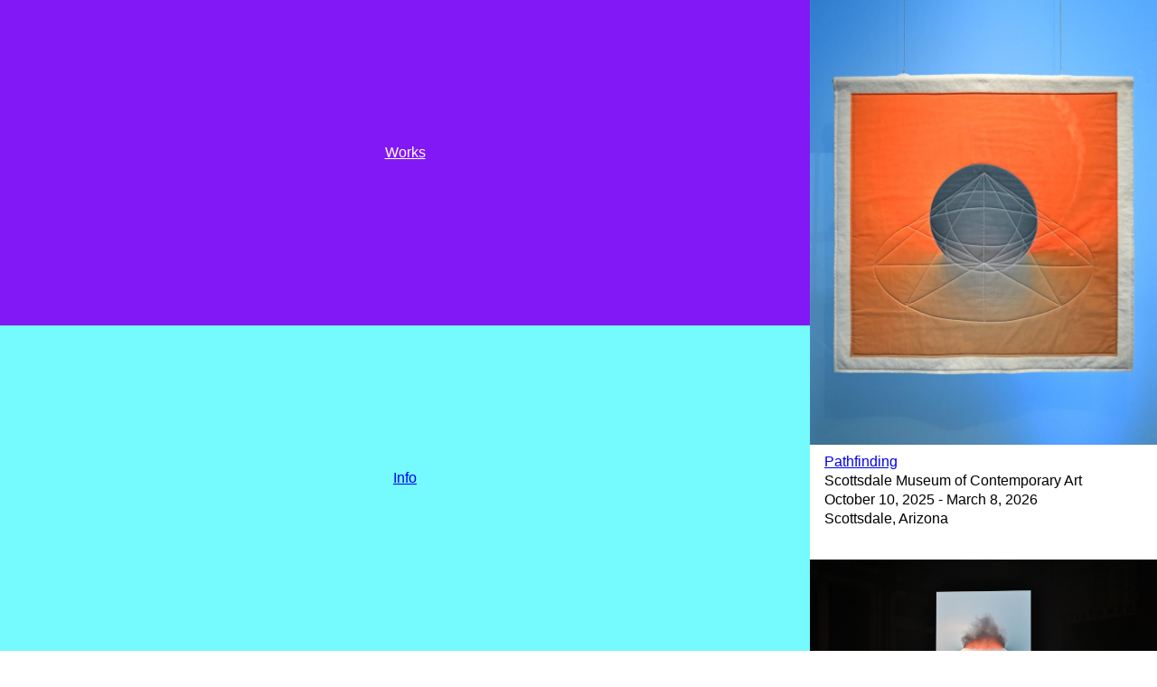

--- FILE ---
content_type: text/html; charset=utf-8
request_url: http://www.evan-roth.com/~/
body_size: 18832
content:
<!DOCTYPE html><html lang="en-US"><head><meta charSet="utf-8"/><meta http-equiv="x-ua-compatible" content="ie=edge"/><meta name="viewport" content="width=device-width, initial-scale=1, shrink-to-fit=no"/><style data-href="/~/styles.5d340bf60d6cfd7f1e4d.css" id="gatsby-global-css">.four-container{width:100%;height:100%}.four-container p{margin-top:.5rem .5rem .525rem}.four-container .text-container{width:100%;padding:0 10px;margin-top:20px}.four-container .four-image-container{background-color:#dadada;width:100%;height:80%}.four-container .four-image-container img{width:100%;height:100%;-o-object-fit:contain;object-fit:contain}.all-container{display:flex;flex-direction:row}.all-container.hidden{display:none}@media only screen and (max-width:640px){.all-container{flex-direction:column;height:auto;overflow:scroll;scrollbar-width:none;-ms-overflow-style:none}.all-container::-webkit-scrollbar{width:0;height:0;display:none}}.menu-placeholder{position:relative}.menu,.menu-placeholder{width:50vw;flex-shrink:0;height:100vh;display:flex;flex-direction:column}.menu{position:fixed}.menu.left{left:0}.menu.right{right:0}@media only screen and (max-width:640px){.menu{height:auto;flex-direction:row;position:fixed;bottom:0;left:0;z-index:1000}.menu h3{margin-top:1.45rem}}.menu .menu-drag-border{content:" ";background-color:transparent;position:absolute;right:0;width:8px;height:100%;cursor:ew-resize;z-index:100}.menu:hover.left .menu-drag-border{right:-4px}.menu:hover.right .menu-drag-border{left:-4px}.menu.left .menu-drag-border{right:-4px}.menu.right .menu-drag-border{left:-4px}.menu-item{height:100%;display:flex;align-items:center;justify-content:center;text-align:center}@media only screen and (max-width:640px){.menu-item{flex:1 1}}.all-content{overflow:scroll;flex:1 1;scrollbar-width:none;-ms-overflow-style:none}.all-content::-webkit-scrollbar{width:0;height:0;display:none}@media only screen and (max-width:640px){.all-content{height:auto;overflow:visible}}.mobile-only{display:none}@media only screen and (max-width:640px){.mobile-only{display:inherit}}*,:after,:before{-ms-box-sizing:border-box!important;box-sizing:border-box!important}html{-ms-text-size-adjust:100%;-webkit-text-size-adjust:100%;font:1em sans-serif;line-height:1.35;box-sizing:border-box;overflow-y:scroll}body{margin:0;-webkit-font-smoothing:antialiased;-moz-osx-font-smoothing:grayscale;color:rgba(0,0,0,.8);font-weight:400;word-wrap:break-word;font-kerning:normal;-ms-font-feature-settings:"kern","liga","clig","calt";-webkit-font-feature-settings:"kern","liga","clig","calt";font-feature-settings:"kern","liga","clig","calt";scrollbar-width:none;-ms-overflow-style:none}body::-webkit-scrollbar{width:0;height:0;display:none}.noselect{-webkit-touch-callout:none;-webkit-user-select:none;user-select:none}footer{margin:.5rem .5rem 15px 15px;color:#000}@media only screen and (max-width:640px){footer{margin-bottom:80px}}article,aside,details,figcaption,figure,footer,header,main,menu,nav,summary{display:block}audio,canvas,progress,video{display:inline-block}audio:not([controls]){display:none;height:0}progress{vertical-align:baseline}[hidden],template{display:none}a,a:active,a:hover,a:visited{color:#00e}a{background-color:transparent;-webkit-text-decoration-skip:objects}a:active,a:hover{outline-width:0}abbr[title]{border-bottom:1px dotted rgba(0,0,0,.5);cursor:help;text-decoration:none}b,strong{font-weight:inherit;font-weight:bolder}dfn{font-style:italic}h1{padding:0;margin:0 0 1.45rem;color:inherit;font-family:-apple-system,BlinkMacSystemFont,Segoe UI,Roboto,Helvetica,Arial,sans-serif,Apple Color Emoji,Segoe UI Emoji,Segoe UI Symbol;font-weight:700;text-rendering:optimizeLegibility;font-size:2.25rem}mark{background-color:#ff0;color:#000}small{font-size:80%}sub,sup{font-size:75%;line-height:0;position:relative;vertical-align:baseline}sub{bottom:-.25em}sup{top:-.5em}img{border-style:none;max-width:100%;padding:0;margin:0 0 1.45rem}svg:not(:root){overflow:hidden}code,kbd,pre,samp{font-family:monospace;font-size:1em}figure{margin-left:0;margin-right:0;margin-top:0;padding:0}hr{box-sizing:content-box;overflow:visible;padding:0;margin:0 0 calc(1.45rem - 1px);background:rgba(0,0,0,.2);border:none;height:1px}button,input,optgroup,select,textarea{font:inherit;margin:0;border-radius:0!important;-webkit-appearance:none!important;appearance:none!important}button:focus,input:focus,select:focus,textarea:focus{outline:none}input[type=text]{-webkit-appearance:none!important;appearance:none!important}optgroup{font-weight:700}button,input{overflow:visible}button,select{text-transform:none}[type=reset],[type=submit],button,html [type=button]{-webkit-appearance:button}[type=button]::-moz-focus-inner,[type=reset]::-moz-focus-inner,[type=submit]::-moz-focus-inner,button::-moz-focus-inner{border-style:none;padding:0}[type=button]:-moz-focusring,[type=reset]:-moz-focusring,[type=submit]:-moz-focusring,button:-moz-focusring{outline:1px dotted ButtonText}fieldset{border:1px solid silver;padding:0;margin:0 0 1.45rem}legend{box-sizing:border-box;color:inherit;display:table;max-width:100%;padding:0;white-space:normal}textarea{overflow:auto}[type=checkbox],[type=radio]{box-sizing:border-box;padding:0}[type=number]::-webkit-inner-spin-button,[type=number]::-webkit-outer-spin-button{height:auto}[type=search]{-webkit-appearance:textfield;outline-offset:-2px}[type=search]::-webkit-search-cancel-button,[type=search]::-webkit-search-decoration{-webkit-appearance:none}::-webkit-input-placeholder{color:inherit;opacity:.54}::-webkit-file-upload-button{-webkit-appearance:button;font:inherit}*,:after,:before{box-sizing:inherit}h2{font-size:1.62671rem}h2,h3{padding:0;margin:0 0 1.45rem;color:inherit;font-family:-apple-system,BlinkMacSystemFont,Segoe UI,Roboto,Helvetica,Arial,sans-serif,Apple Color Emoji,Segoe UI Emoji,Segoe UI Symbol;font-weight:700;text-rendering:optimizeLegibility}h3{font-size:1.38316rem}h4,h5{padding:0;margin:0 0 1.45rem;color:inherit;font-family:-apple-system,BlinkMacSystemFont,Segoe UI,Roboto,Helvetica,Arial,sans-serif,Apple Color Emoji,Segoe UI Emoji,Segoe UI Symbol;font-weight:700;text-rendering:optimizeLegibility}h5{font-size:.85028rem}h6{color:inherit;font-family:-apple-system,BlinkMacSystemFont,Segoe UI,Roboto,Helvetica,Arial,sans-serif,Apple Color Emoji,Segoe UI Emoji,Segoe UI Symbol;font-weight:700;text-rendering:optimizeLegibility;font-size:.78405rem}h6,hgroup{padding:0;margin:0 0 1.45rem}ul{margin:1rem auto;max-width:700px}ol{padding:0;margin:0 0 1.45rem 1.45rem;list-style-position:outside;list-style-image:none}dd,dl{padding:0;margin:0 0 1.45rem}p{max-width:700px;padding:0 4px 0 3px;margin:0 auto 1.45rem}pre{font-size:.85rem;background:rgba(0,0,0,.04);border-radius:3px;overflow:auto;word-wrap:normal;padding:1.45rem}pre,table{margin:0 0 1.45rem}table{padding:0;font-size:1rem;border-collapse:collapse;width:100%}blockquote{max-width:700px;padding:0 0 0 1rem;margin:auto auto 1.45rem;border-left:1px solid #000}blockquote p{padding-left:0}address,form,iframe,noscript{padding:0;margin:0 0 1.45rem}footer{margin-top:40px}b,dt,strong,th{font-weight:700}ol li,ul li{padding-left:0}li>ol,li>ul{margin-left:1.45rem;margin-bottom:.725rem;margin-top:.725rem}blockquote :last-child,li :last-child,p :last-child{margin-bottom:0}li>p{margin-bottom:.725rem}code,kbd,samp{font-size:.85rem}abbr,acronym{border-bottom:1px dotted rgba(0,0,0,.5);cursor:help}td,th,thead{text-align:left}td:first-child,th:first-child{padding-left:0}td:last-child,th:last-child{padding-right:0}code,tt{background-color:rgba(0,0,0,.04);border-radius:3px;font-family:SFMono-Regular,Consolas,Roboto Mono,Droid Sans Mono,Liberation Mono,Menlo,Courier,monospace;padding:.2em 0}pre code{background:none}code:after,code:before,tt:after,tt:before{letter-spacing:-.2em;content:" "}pre code:after,pre code:before,pre tt:after,pre tt:before{content:""}@media only screen and (max-width:480px){html{font-size:100%}}.image-container{margin-bottom:0}.image-container.large-spacing{margin-bottom:.5rem .5rem .525rem}.image-container img{-webkit-transform:scale(1.005);transform:scale(1.005)}.image-wrapper{background-color:#fff}@media only screen and (min-width:640px){.image-wrapper{max-height:calc(100vh - 6rem)}}.image-credits{margin-bottom:5px}.image-caption{margin-top:2px;margin-left:20px}.image-info{padding:.25rem 1rem 0;margin-top:5px;margin-bottom:2.5rem}.image-info ul{margin:0}.image-info-items{margin:.25rem 0 1rem;max-width:100%}.custom-image-wrapper{display:flex;flex-direction:row;justify-content:center;align-items:center}.custom-image-wrapper img{height:100%;-o-object-fit:contain;object-fit:contain;-webkit-transform:none;transform:none;margin:0}.show-card{margin-bottom:35px}.project-info{margin:.5rem .5rem .525rem;padding:0 .5rem}.project-info .dates,.project-info .dimensions,.project-info .institution,.project-info .location,.project-info .medium{color:#000}.frame-content .header-container{margin:0 .5rem .5rem .525rem}.frame-content .frame-container{margin:.5rem .5rem .525rem;position:relative;height:calc(100vh - 95px);overflow:hidden}.frame-content .frame-container.no-title{height:100vh;margin:0}.frame-content .frame-container iframe{position:absolute;height:100%;width:100%;border:0;background-color:#dadada}.frame-content .frame-container iframe video{width:100%;height:100%}.media-container{margin:0 .5rem .5rem .525rem}.file-description{color:#969696}.media-images-container{max-width:700px;display:flex;flex-direction:row;flex-wrap:wrap;align-items:flex-start;justify-content:center;margin:auto auto 50px}.media-images-container a{font-size:8pt}.media-image-element-container{display:flex;flex-direction:column;align-items:center;justify-content:center;margin:0 5px 5px}.other-media-container{display:block}.media-other-element-container{width:200px;margin:0 5px 5px}.navigation-banner{width:100%;padding:.5rem .5rem .525rem;text-align:center;text-transform:capitalize;margin-bottom:.5rem .5rem .525rem}.sections-container{margin:0}.section-container{padding-bottom:1px}.info-content{max-width:700px;margin:auto auto 1.5rem}.info-content p{margin-bottom:.25rem}.info-content .label{font-weight:700;width:150px;vertical-align:top}.info-content .content{vertical-align:top}.info-section-content{margin-right:.5rem;margin-left:.5rem;margin-bottom:1rem}.info-section-content ul{padding-right:15px}.show-content .info-section-content{margin-bottom:2rem}.info-content-wrapper{margin-right:1rem;margin-left:1rem}.show-content .header-container{margin-bottom:2.5rem}.show-content .content-container video{display:block;width:100%}.direct-url{font-weight:400}.direct-url,.direct-url:hover,.direct-url:visited{color:#969696}body{font-family:-apple-system,BlinkMacSystemFont,Segoe UI,Roboto,Helvetica,Arial,sans-serif,Apple Color Emoji,Segoe UI Emoji,Segoe UI Symbol;line-height:1.35}h1,h2,h3,h4,h5,h6{font-size:1rem}h4{text-align:left;background-color:#dadada;margin:.5rem .5rem 1rem;padding:.5rem .5rem .525rem}a{font-weight:400}.color-black{color:#000}.color-gray{color:#969696}.color-1{background-color:#2531f5}.color-1 a,.color-1 a:visited{color:#fff}.color-2{background-color:#ef8732}.color-3{background-color:#75fb4c}.color-4{background-color:#964b00}.color-5{background-color:#737f8f}.color-6{background-color:#fff}.color-7{background-color:#e93423}.color-8{background-color:#000}.color-8 a,.color-8 a:visited{color:#fff}.color-9{background-color:#ff5}.color-10{background-color:#8218f6}.color-10 a,.color-10 a:visited{color:#fff}.color-11{background-color:#ed72b1}.color-12{background-color:#75fbfe}.transition-background-color{transition:background-color 4s ease-in-out}.transition-background-color a{transition:color 4s ease-in-out}.archive-container{margin:0}.archive-container ul{padding-right:15px}.archive-year{color:#969696}</style><meta name="generator" content="Gatsby 2.32.13"/><title data-react-helmet="true">Evan Roth</title><link data-react-helmet="true" rel="icon" type="image/png" href="/~/favicon/favicon.ico" sizes="16x16"/><meta data-react-helmet="true" name="description" content="BAD ASS MOTHER FUCKER (BADASS MOTHERFUCKER). evan-roth.com."/><meta data-react-helmet="true" property="og:title" content="Evan Roth"/><meta data-react-helmet="true" property="og:description" content="BAD ASS MOTHER FUCKER (BADASS MOTHERFUCKER). evan-roth.com."/><meta data-react-helmet="true" property="og:type" content="website"/><meta data-react-helmet="true" name="twitter:card" content="summary"/><meta data-react-helmet="true" name="twitter:creator" content="@gatsbyjs"/><meta data-react-helmet="true" name="twitter:title" content="Evan Roth"/><meta data-react-helmet="true" name="twitter:description" content="BAD ASS MOTHER FUCKER (BADASS MOTHERFUCKER). evan-roth.com."/><link as="script" rel="preload" href="/~/webpack-runtime-33995cb03c8d28dd71c8.js"/><link as="script" rel="preload" href="/~/framework-d3572b53d786af316920.js"/><link as="script" rel="preload" href="/~/532a2f07-687f59a35d85ba0a12b7.js"/><link as="script" rel="preload" href="/~/app-7269e7c74cf609c63414.js"/><link as="script" rel="preload" href="/~/styles-0ec71dd62c66cb95665c.js"/><link as="script" rel="preload" href="/~/d277f7610ea290a74c544d08e4c258b3feeefc03-e786907e359a2da0bdd3.js"/><link as="script" rel="preload" href="/~/component---src-templates-all-shows-js-1da0b597f310979eae09.js"/><link as="fetch" rel="preload" href="/~/page-data/index/page-data.json" crossorigin="anonymous"/><link as="fetch" rel="preload" href="/~/page-data/sq/d/1522010811.json" crossorigin="anonymous"/><link as="fetch" rel="preload" href="/~/page-data/sq/d/1522010811.json" crossorigin="anonymous"/><link as="fetch" rel="preload" href="/~/page-data/app-data.json" crossorigin="anonymous"/></head><body><div id="___gatsby"><div style="outline:none" tabindex="-1" id="gatsby-focus-wrapper"><div></div><main class="all-container hidden"><div class="menu-placeholder" style="width:40vw"></div><nav class="menu left" style="width:40vw"><div class="menu-drag-border"></div></nav><section class="all-content" id="allContent"><section><section class="all-shows-container"><article class="show-card"><a href="/~/shows/pathfinding/"><figure class="image-container"><div class="image-wrapper gatsby-image-wrapper" style="position:relative;overflow:hidden"><div aria-hidden="true" style="width:100%;padding-bottom:128.2051282051282%"></div><img aria-hidden="true" src="[data-uri]" alt="" style="position:absolute;top:0;left:0;width:100%;height:100%;object-fit:contain;object-position:center;opacity:1;transition-delay:500ms"/><picture><source srcSet="/~/static/87ebb33bc029c6cc0c033f66c0b6e4e1/95963/dsc_7018.jpg 195w,
/~/static/87ebb33bc029c6cc0c033f66c0b6e4e1/07e9f/dsc_7018.jpg 389w,
/~/static/87ebb33bc029c6cc0c033f66c0b6e4e1/24ec9/dsc_7018.jpg 778w,
/~/static/87ebb33bc029c6cc0c033f66c0b6e4e1/ef19a/dsc_7018.jpg 1167w,
/~/static/87ebb33bc029c6cc0c033f66c0b6e4e1/b4da2/dsc_7018.jpg 1557w,
/~/static/87ebb33bc029c6cc0c033f66c0b6e4e1/a9958/dsc_7018.jpg 2724w" sizes="(max-width: 778px) 100vw, 778px"/><img sizes="(max-width: 778px) 100vw, 778px" srcSet="/~/static/87ebb33bc029c6cc0c033f66c0b6e4e1/95963/dsc_7018.jpg 195w,
/~/static/87ebb33bc029c6cc0c033f66c0b6e4e1/07e9f/dsc_7018.jpg 389w,
/~/static/87ebb33bc029c6cc0c033f66c0b6e4e1/24ec9/dsc_7018.jpg 778w,
/~/static/87ebb33bc029c6cc0c033f66c0b6e4e1/ef19a/dsc_7018.jpg 1167w,
/~/static/87ebb33bc029c6cc0c033f66c0b6e4e1/b4da2/dsc_7018.jpg 1557w,
/~/static/87ebb33bc029c6cc0c033f66c0b6e4e1/a9958/dsc_7018.jpg 2724w" src="/~/static/87ebb33bc029c6cc0c033f66c0b6e4e1/24ec9/dsc_7018.jpg" alt="" loading="eager" style="position:absolute;top:0;left:0;width:100%;height:100%;object-fit:contain;object-position:center;opacity:0;transition:opacity 500ms"/></picture><noscript><picture><source srcset="/~/static/87ebb33bc029c6cc0c033f66c0b6e4e1/95963/dsc_7018.jpg 195w,
/~/static/87ebb33bc029c6cc0c033f66c0b6e4e1/07e9f/dsc_7018.jpg 389w,
/~/static/87ebb33bc029c6cc0c033f66c0b6e4e1/24ec9/dsc_7018.jpg 778w,
/~/static/87ebb33bc029c6cc0c033f66c0b6e4e1/ef19a/dsc_7018.jpg 1167w,
/~/static/87ebb33bc029c6cc0c033f66c0b6e4e1/b4da2/dsc_7018.jpg 1557w,
/~/static/87ebb33bc029c6cc0c033f66c0b6e4e1/a9958/dsc_7018.jpg 2724w" sizes="(max-width: 778px) 100vw, 778px" /><img loading="eager" sizes="(max-width: 778px) 100vw, 778px" srcset="/~/static/87ebb33bc029c6cc0c033f66c0b6e4e1/95963/dsc_7018.jpg 195w,
/~/static/87ebb33bc029c6cc0c033f66c0b6e4e1/07e9f/dsc_7018.jpg 389w,
/~/static/87ebb33bc029c6cc0c033f66c0b6e4e1/24ec9/dsc_7018.jpg 778w,
/~/static/87ebb33bc029c6cc0c033f66c0b6e4e1/ef19a/dsc_7018.jpg 1167w,
/~/static/87ebb33bc029c6cc0c033f66c0b6e4e1/b4da2/dsc_7018.jpg 1557w,
/~/static/87ebb33bc029c6cc0c033f66c0b6e4e1/a9958/dsc_7018.jpg 2724w" src="/~/static/87ebb33bc029c6cc0c033f66c0b6e4e1/24ec9/dsc_7018.jpg" alt="" style="position:absolute;top:0;left:0;opacity:1;width:100%;height:100%;object-fit:cover;object-position:center"/></picture></noscript></div></figure></a><figcaption class="project-info"><div class="project-info-text-container"><span class="title"><a href="/~/shows/pathfinding/">Pathfinding</a></span><span class="institution"> <!-- -->Scottsdale Museum of Contemporary Art</span><span>, </span><span class="dates">October 10, 2025 - March 8, 2026</span><span class="location-comma"><span>, </span><span class="location">Scottsdale, Arizona</span></span></div></figcaption></article><article class="show-card"><a href="/~/shows/a-view-from-above/"><figure class="image-container"><div class="image-wrapper gatsby-image-wrapper" style="position:relative;overflow:hidden"><div aria-hidden="true" style="width:100%;padding-bottom:66.66666666666667%"></div><img aria-hidden="true" src="[data-uri]" alt="" style="position:absolute;top:0;left:0;width:100%;height:100%;object-fit:contain;object-position:center;opacity:1;transition-delay:500ms"/><picture><source srcSet="/~/static/a3983ca02526bc32af9364aef380da68/95963/dsc_3114-2.jpg 375w,
/~/static/a3983ca02526bc32af9364aef380da68/07e9f/dsc_3114-2.jpg 749w,
/~/static/a3983ca02526bc32af9364aef380da68/24ec9/dsc_3114-2.jpg 1498w,
/~/static/a3983ca02526bc32af9364aef380da68/ef19a/dsc_3114-2.jpg 2247w,
/~/static/a3983ca02526bc32af9364aef380da68/b4da2/dsc_3114-2.jpg 2997w,
/~/static/a3983ca02526bc32af9364aef380da68/56854/dsc_3114-2.jpg 3500w" sizes="(max-width: 1498px) 100vw, 1498px"/><img sizes="(max-width: 1498px) 100vw, 1498px" srcSet="/~/static/a3983ca02526bc32af9364aef380da68/95963/dsc_3114-2.jpg 375w,
/~/static/a3983ca02526bc32af9364aef380da68/07e9f/dsc_3114-2.jpg 749w,
/~/static/a3983ca02526bc32af9364aef380da68/24ec9/dsc_3114-2.jpg 1498w,
/~/static/a3983ca02526bc32af9364aef380da68/ef19a/dsc_3114-2.jpg 2247w,
/~/static/a3983ca02526bc32af9364aef380da68/b4da2/dsc_3114-2.jpg 2997w,
/~/static/a3983ca02526bc32af9364aef380da68/56854/dsc_3114-2.jpg 3500w" src="/~/static/a3983ca02526bc32af9364aef380da68/24ec9/dsc_3114-2.jpg" alt="" loading="eager" style="position:absolute;top:0;left:0;width:100%;height:100%;object-fit:contain;object-position:center;opacity:0;transition:opacity 500ms"/></picture><noscript><picture><source srcset="/~/static/a3983ca02526bc32af9364aef380da68/95963/dsc_3114-2.jpg 375w,
/~/static/a3983ca02526bc32af9364aef380da68/07e9f/dsc_3114-2.jpg 749w,
/~/static/a3983ca02526bc32af9364aef380da68/24ec9/dsc_3114-2.jpg 1498w,
/~/static/a3983ca02526bc32af9364aef380da68/ef19a/dsc_3114-2.jpg 2247w,
/~/static/a3983ca02526bc32af9364aef380da68/b4da2/dsc_3114-2.jpg 2997w,
/~/static/a3983ca02526bc32af9364aef380da68/56854/dsc_3114-2.jpg 3500w" sizes="(max-width: 1498px) 100vw, 1498px" /><img loading="eager" sizes="(max-width: 1498px) 100vw, 1498px" srcset="/~/static/a3983ca02526bc32af9364aef380da68/95963/dsc_3114-2.jpg 375w,
/~/static/a3983ca02526bc32af9364aef380da68/07e9f/dsc_3114-2.jpg 749w,
/~/static/a3983ca02526bc32af9364aef380da68/24ec9/dsc_3114-2.jpg 1498w,
/~/static/a3983ca02526bc32af9364aef380da68/ef19a/dsc_3114-2.jpg 2247w,
/~/static/a3983ca02526bc32af9364aef380da68/b4da2/dsc_3114-2.jpg 2997w,
/~/static/a3983ca02526bc32af9364aef380da68/56854/dsc_3114-2.jpg 3500w" src="/~/static/a3983ca02526bc32af9364aef380da68/24ec9/dsc_3114-2.jpg" alt="" style="position:absolute;top:0;left:0;opacity:1;width:100%;height:100%;object-fit:cover;object-position:center"/></picture></noscript></div></figure></a><figcaption class="project-info"><div class="project-info-text-container"><span class="title"><a href="/~/shows/a-view-from-above/">A View From Above</a></span><span class="institution"> <!-- -->Exposed: Torino Foto Festival</span><span>, </span><span class="dates">May 2 - June 2, 2024</span><span class="location-comma"><span>, </span><span class="location">Turin, Italy</span></span></div></figcaption></article><article class="show-card"><a href="/~/shows/mondi-distorti/"><figure class="image-container"><div class="image-wrapper gatsby-image-wrapper" style="position:relative;overflow:hidden"><div aria-hidden="true" style="width:100%;padding-bottom:132.9787234042553%"></div><img aria-hidden="true" src="[data-uri]" alt="" style="position:absolute;top:0;left:0;width:100%;height:100%;object-fit:contain;object-position:center;opacity:1;transition-delay:500ms"/><picture><source srcSet="/~/static/694b74edd39853b9e117e310b0fca0c0/95963/img_6365.jpg 188w,
/~/static/694b74edd39853b9e117e310b0fca0c0/07e9f/img_6365.jpg 375w,
/~/static/694b74edd39853b9e117e310b0fca0c0/24ec9/img_6365.jpg 750w,
/~/static/694b74edd39853b9e117e310b0fca0c0/ef19a/img_6365.jpg 1125w,
/~/static/694b74edd39853b9e117e310b0fca0c0/b4da2/img_6365.jpg 1500w,
/~/static/694b74edd39853b9e117e310b0fca0c0/a9958/img_6365.jpg 2625w" sizes="(max-width: 750px) 100vw, 750px"/><img sizes="(max-width: 750px) 100vw, 750px" srcSet="/~/static/694b74edd39853b9e117e310b0fca0c0/95963/img_6365.jpg 188w,
/~/static/694b74edd39853b9e117e310b0fca0c0/07e9f/img_6365.jpg 375w,
/~/static/694b74edd39853b9e117e310b0fca0c0/24ec9/img_6365.jpg 750w,
/~/static/694b74edd39853b9e117e310b0fca0c0/ef19a/img_6365.jpg 1125w,
/~/static/694b74edd39853b9e117e310b0fca0c0/b4da2/img_6365.jpg 1500w,
/~/static/694b74edd39853b9e117e310b0fca0c0/a9958/img_6365.jpg 2625w" src="/~/static/694b74edd39853b9e117e310b0fca0c0/24ec9/img_6365.jpg" alt="" loading="eager" style="position:absolute;top:0;left:0;width:100%;height:100%;object-fit:contain;object-position:center;opacity:0;transition:opacity 500ms"/></picture><noscript><picture><source srcset="/~/static/694b74edd39853b9e117e310b0fca0c0/95963/img_6365.jpg 188w,
/~/static/694b74edd39853b9e117e310b0fca0c0/07e9f/img_6365.jpg 375w,
/~/static/694b74edd39853b9e117e310b0fca0c0/24ec9/img_6365.jpg 750w,
/~/static/694b74edd39853b9e117e310b0fca0c0/ef19a/img_6365.jpg 1125w,
/~/static/694b74edd39853b9e117e310b0fca0c0/b4da2/img_6365.jpg 1500w,
/~/static/694b74edd39853b9e117e310b0fca0c0/a9958/img_6365.jpg 2625w" sizes="(max-width: 750px) 100vw, 750px" /><img loading="eager" sizes="(max-width: 750px) 100vw, 750px" srcset="/~/static/694b74edd39853b9e117e310b0fca0c0/95963/img_6365.jpg 188w,
/~/static/694b74edd39853b9e117e310b0fca0c0/07e9f/img_6365.jpg 375w,
/~/static/694b74edd39853b9e117e310b0fca0c0/24ec9/img_6365.jpg 750w,
/~/static/694b74edd39853b9e117e310b0fca0c0/ef19a/img_6365.jpg 1125w,
/~/static/694b74edd39853b9e117e310b0fca0c0/b4da2/img_6365.jpg 1500w,
/~/static/694b74edd39853b9e117e310b0fca0c0/a9958/img_6365.jpg 2625w" src="/~/static/694b74edd39853b9e117e310b0fca0c0/24ec9/img_6365.jpg" alt="" style="position:absolute;top:0;left:0;opacity:1;width:100%;height:100%;object-fit:cover;object-position:center"/></picture></noscript></div></figure></a><figcaption class="project-info"><div class="project-info-text-container"><span class="title"><a href="/~/shows/mondi-distorti/">Mondi distorti</a></span><span class="institution"> <!-- -->Fondazione Modena Arti Visive</span><span>, </span><span class="dates">N﻿ovember 24, 2023 - February 11, 2024</span><span class="location-comma"><span>, </span><span class="location">Modena, Italy</span></span></div></figcaption></article><article class="show-card"><a href="/~/shows/strands/"><figure class="image-container"><div class="image-wrapper gatsby-image-wrapper" style="position:relative;overflow:hidden"><div aria-hidden="true" style="width:100%;padding-bottom:66.66666666666667%"></div><img aria-hidden="true" src="[data-uri]" alt="" style="position:absolute;top:0;left:0;width:100%;height:100%;object-fit:contain;object-position:center;opacity:1;transition-delay:500ms"/><picture><source srcSet="/~/static/85218e85f35a23f75191a83bea5cd540/95963/nordenhake_230613_038.jpg 375w,
/~/static/85218e85f35a23f75191a83bea5cd540/07e9f/nordenhake_230613_038.jpg 750w,
/~/static/85218e85f35a23f75191a83bea5cd540/24ec9/nordenhake_230613_038.jpg 1500w,
/~/static/85218e85f35a23f75191a83bea5cd540/ef19a/nordenhake_230613_038.jpg 2250w,
/~/static/85218e85f35a23f75191a83bea5cd540/b4da2/nordenhake_230613_038.jpg 3000w,
/~/static/85218e85f35a23f75191a83bea5cd540/08283/nordenhake_230613_038.jpg 3500w" sizes="(max-width: 1500px) 100vw, 1500px"/><img sizes="(max-width: 1500px) 100vw, 1500px" srcSet="/~/static/85218e85f35a23f75191a83bea5cd540/95963/nordenhake_230613_038.jpg 375w,
/~/static/85218e85f35a23f75191a83bea5cd540/07e9f/nordenhake_230613_038.jpg 750w,
/~/static/85218e85f35a23f75191a83bea5cd540/24ec9/nordenhake_230613_038.jpg 1500w,
/~/static/85218e85f35a23f75191a83bea5cd540/ef19a/nordenhake_230613_038.jpg 2250w,
/~/static/85218e85f35a23f75191a83bea5cd540/b4da2/nordenhake_230613_038.jpg 3000w,
/~/static/85218e85f35a23f75191a83bea5cd540/08283/nordenhake_230613_038.jpg 3500w" src="/~/static/85218e85f35a23f75191a83bea5cd540/24ec9/nordenhake_230613_038.jpg" alt="" loading="eager" style="position:absolute;top:0;left:0;width:100%;height:100%;object-fit:contain;object-position:center;opacity:0;transition:opacity 500ms"/></picture><noscript><picture><source srcset="/~/static/85218e85f35a23f75191a83bea5cd540/95963/nordenhake_230613_038.jpg 375w,
/~/static/85218e85f35a23f75191a83bea5cd540/07e9f/nordenhake_230613_038.jpg 750w,
/~/static/85218e85f35a23f75191a83bea5cd540/24ec9/nordenhake_230613_038.jpg 1500w,
/~/static/85218e85f35a23f75191a83bea5cd540/ef19a/nordenhake_230613_038.jpg 2250w,
/~/static/85218e85f35a23f75191a83bea5cd540/b4da2/nordenhake_230613_038.jpg 3000w,
/~/static/85218e85f35a23f75191a83bea5cd540/08283/nordenhake_230613_038.jpg 3500w" sizes="(max-width: 1500px) 100vw, 1500px" /><img loading="eager" sizes="(max-width: 1500px) 100vw, 1500px" srcset="/~/static/85218e85f35a23f75191a83bea5cd540/95963/nordenhake_230613_038.jpg 375w,
/~/static/85218e85f35a23f75191a83bea5cd540/07e9f/nordenhake_230613_038.jpg 750w,
/~/static/85218e85f35a23f75191a83bea5cd540/24ec9/nordenhake_230613_038.jpg 1500w,
/~/static/85218e85f35a23f75191a83bea5cd540/ef19a/nordenhake_230613_038.jpg 2250w,
/~/static/85218e85f35a23f75191a83bea5cd540/b4da2/nordenhake_230613_038.jpg 3000w,
/~/static/85218e85f35a23f75191a83bea5cd540/08283/nordenhake_230613_038.jpg 3500w" src="/~/static/85218e85f35a23f75191a83bea5cd540/24ec9/nordenhake_230613_038.jpg" alt="" style="position:absolute;top:0;left:0;opacity:1;width:100%;height:100%;object-fit:cover;object-position:center"/></picture></noscript></div></figure></a><figcaption class="project-info"><div class="project-info-text-container"><span class="title"><a href="/~/shows/strands/">Strands</a></span><span class="institution"> <!-- -->Showroom, Galerie Nordenhake </span><span>, </span><span class="dates">June 10 - June 17, 2023</span><span class="location-comma"><span>, </span><span class="location">Stockholm, Sweden</span></span></div></figcaption></article><article class="show-card"><a href="/~/shows/worlds-in-figures/"><figure class="image-container"><div class="image-wrapper gatsby-image-wrapper" style="position:relative;overflow:hidden"><div aria-hidden="true" style="width:100%;padding-bottom:66.66666666666667%"></div><img aria-hidden="true" src="[data-uri]" alt="" style="position:absolute;top:0;left:0;width:100%;height:100%;object-fit:contain;object-position:center;opacity:1;transition-delay:500ms"/><picture><source srcSet="/~/static/134d8b0f3775e66ab6c5f690a8ffddff/95963/1-img_0113.jpg 375w,
/~/static/134d8b0f3775e66ab6c5f690a8ffddff/07e9f/1-img_0113.jpg 750w,
/~/static/134d8b0f3775e66ab6c5f690a8ffddff/24ec9/1-img_0113.jpg 1500w,
/~/static/134d8b0f3775e66ab6c5f690a8ffddff/ef19a/1-img_0113.jpg 2250w,
/~/static/134d8b0f3775e66ab6c5f690a8ffddff/b4da2/1-img_0113.jpg 3000w,
/~/static/134d8b0f3775e66ab6c5f690a8ffddff/935ec/1-img_0113.jpg 4272w" sizes="(max-width: 1500px) 100vw, 1500px"/><img sizes="(max-width: 1500px) 100vw, 1500px" srcSet="/~/static/134d8b0f3775e66ab6c5f690a8ffddff/95963/1-img_0113.jpg 375w,
/~/static/134d8b0f3775e66ab6c5f690a8ffddff/07e9f/1-img_0113.jpg 750w,
/~/static/134d8b0f3775e66ab6c5f690a8ffddff/24ec9/1-img_0113.jpg 1500w,
/~/static/134d8b0f3775e66ab6c5f690a8ffddff/ef19a/1-img_0113.jpg 2250w,
/~/static/134d8b0f3775e66ab6c5f690a8ffddff/b4da2/1-img_0113.jpg 3000w,
/~/static/134d8b0f3775e66ab6c5f690a8ffddff/935ec/1-img_0113.jpg 4272w" src="/~/static/134d8b0f3775e66ab6c5f690a8ffddff/24ec9/1-img_0113.jpg" alt="" loading="eager" style="position:absolute;top:0;left:0;width:100%;height:100%;object-fit:contain;object-position:center;opacity:0;transition:opacity 500ms"/></picture><noscript><picture><source srcset="/~/static/134d8b0f3775e66ab6c5f690a8ffddff/95963/1-img_0113.jpg 375w,
/~/static/134d8b0f3775e66ab6c5f690a8ffddff/07e9f/1-img_0113.jpg 750w,
/~/static/134d8b0f3775e66ab6c5f690a8ffddff/24ec9/1-img_0113.jpg 1500w,
/~/static/134d8b0f3775e66ab6c5f690a8ffddff/ef19a/1-img_0113.jpg 2250w,
/~/static/134d8b0f3775e66ab6c5f690a8ffddff/b4da2/1-img_0113.jpg 3000w,
/~/static/134d8b0f3775e66ab6c5f690a8ffddff/935ec/1-img_0113.jpg 4272w" sizes="(max-width: 1500px) 100vw, 1500px" /><img loading="eager" sizes="(max-width: 1500px) 100vw, 1500px" srcset="/~/static/134d8b0f3775e66ab6c5f690a8ffddff/95963/1-img_0113.jpg 375w,
/~/static/134d8b0f3775e66ab6c5f690a8ffddff/07e9f/1-img_0113.jpg 750w,
/~/static/134d8b0f3775e66ab6c5f690a8ffddff/24ec9/1-img_0113.jpg 1500w,
/~/static/134d8b0f3775e66ab6c5f690a8ffddff/ef19a/1-img_0113.jpg 2250w,
/~/static/134d8b0f3775e66ab6c5f690a8ffddff/b4da2/1-img_0113.jpg 3000w,
/~/static/134d8b0f3775e66ab6c5f690a8ffddff/935ec/1-img_0113.jpg 4272w" src="/~/static/134d8b0f3775e66ab6c5f690a8ffddff/24ec9/1-img_0113.jpg" alt="" style="position:absolute;top:0;left:0;opacity:1;width:100%;height:100%;object-fit:cover;object-position:center"/></picture></noscript></div></figure></a><figcaption class="project-info"><div class="project-info-text-container"><span class="title"><a href="/~/shows/worlds-in-figures/">Worlds in Figures</a></span><span class="institution"> <!-- -->Staatsbibliothek zu Berlin</span><span>, </span><span class="dates">Sept. 9 - Dec. 9, 2022</span><span class="location-comma"><span>, </span><span class="location">Berlin, Germany</span></span></div></figcaption></article><article class="show-card"><a href="/~/shows/skyscapes-berlin-mitte/"><figure class="image-container"><div class="image-wrapper gatsby-image-wrapper" style="position:relative;overflow:hidden"><div aria-hidden="true" style="width:100%;padding-bottom:111.60714285714286%"></div><img aria-hidden="true" src="[data-uri]" alt="" style="position:absolute;top:0;left:0;width:100%;height:100%;object-fit:contain;object-position:center;opacity:1;transition-delay:500ms"/><picture><source srcSet="/~/static/b663d95b11353acbda91c965be2d376d/95963/img_1187-5.jpg 224w,
/~/static/b663d95b11353acbda91c965be2d376d/07e9f/img_1187-5.jpg 448w,
/~/static/b663d95b11353acbda91c965be2d376d/24ec9/img_1187-5.jpg 896w,
/~/static/b663d95b11353acbda91c965be2d376d/ef19a/img_1187-5.jpg 1345w,
/~/static/b663d95b11353acbda91c965be2d376d/b4da2/img_1187-5.jpg 1793w,
/~/static/b663d95b11353acbda91c965be2d376d/8cbce/img_1187-5.jpg 3424w" sizes="(max-width: 896px) 100vw, 896px"/><img sizes="(max-width: 896px) 100vw, 896px" srcSet="/~/static/b663d95b11353acbda91c965be2d376d/95963/img_1187-5.jpg 224w,
/~/static/b663d95b11353acbda91c965be2d376d/07e9f/img_1187-5.jpg 448w,
/~/static/b663d95b11353acbda91c965be2d376d/24ec9/img_1187-5.jpg 896w,
/~/static/b663d95b11353acbda91c965be2d376d/ef19a/img_1187-5.jpg 1345w,
/~/static/b663d95b11353acbda91c965be2d376d/b4da2/img_1187-5.jpg 1793w,
/~/static/b663d95b11353acbda91c965be2d376d/8cbce/img_1187-5.jpg 3424w" src="/~/static/b663d95b11353acbda91c965be2d376d/24ec9/img_1187-5.jpg" alt="" loading="eager" style="position:absolute;top:0;left:0;width:100%;height:100%;object-fit:contain;object-position:center;opacity:0;transition:opacity 500ms"/></picture><noscript><picture><source srcset="/~/static/b663d95b11353acbda91c965be2d376d/95963/img_1187-5.jpg 224w,
/~/static/b663d95b11353acbda91c965be2d376d/07e9f/img_1187-5.jpg 448w,
/~/static/b663d95b11353acbda91c965be2d376d/24ec9/img_1187-5.jpg 896w,
/~/static/b663d95b11353acbda91c965be2d376d/ef19a/img_1187-5.jpg 1345w,
/~/static/b663d95b11353acbda91c965be2d376d/b4da2/img_1187-5.jpg 1793w,
/~/static/b663d95b11353acbda91c965be2d376d/8cbce/img_1187-5.jpg 3424w" sizes="(max-width: 896px) 100vw, 896px" /><img loading="eager" sizes="(max-width: 896px) 100vw, 896px" srcset="/~/static/b663d95b11353acbda91c965be2d376d/95963/img_1187-5.jpg 224w,
/~/static/b663d95b11353acbda91c965be2d376d/07e9f/img_1187-5.jpg 448w,
/~/static/b663d95b11353acbda91c965be2d376d/24ec9/img_1187-5.jpg 896w,
/~/static/b663d95b11353acbda91c965be2d376d/ef19a/img_1187-5.jpg 1345w,
/~/static/b663d95b11353acbda91c965be2d376d/b4da2/img_1187-5.jpg 1793w,
/~/static/b663d95b11353acbda91c965be2d376d/8cbce/img_1187-5.jpg 3424w" src="/~/static/b663d95b11353acbda91c965be2d376d/24ec9/img_1187-5.jpg" alt="" style="position:absolute;top:0;left:0;opacity:1;width:100%;height:100%;object-fit:cover;object-position:center"/></picture></noscript></div></figure></a><figcaption class="project-info"><div class="project-info-text-container"><span class="title"><a href="/~/shows/skyscapes-berlin-mitte/">Skyscapes: Berlin-Mitte</a></span><span class="institution"> <!-- -->/rosa</span><span>, </span><span class="dates">February 2 - 28, 2023</span><span class="location-comma"><span>, </span><span class="location">Berlin, Germany</span></span></div></figcaption></article><article class="show-card"><a href="/~/shows/a-leap-into-the-void-art-beyond-matter/"><figure class="image-container"><div class="image-wrapper gatsby-image-wrapper" style="position:relative;overflow:hidden"><div aria-hidden="true" style="width:100%;padding-bottom:132.9787234042553%"></div><img aria-hidden="true" src="[data-uri]" alt="" style="position:absolute;top:0;left:0;width:100%;height:100%;object-fit:contain;object-position:center;opacity:1;transition-delay:500ms"/><picture><source srcSet="/~/static/e52619f5677c624883a94e9f6acfe877/95963/leap-01.jpg 188w,
/~/static/e52619f5677c624883a94e9f6acfe877/07e9f/leap-01.jpg 375w,
/~/static/e52619f5677c624883a94e9f6acfe877/24ec9/leap-01.jpg 750w,
/~/static/e52619f5677c624883a94e9f6acfe877/ef19a/leap-01.jpg 1125w,
/~/static/e52619f5677c624883a94e9f6acfe877/b4da2/leap-01.jpg 1500w,
/~/static/e52619f5677c624883a94e9f6acfe877/c27e0/leap-01.jpg 3024w" sizes="(max-width: 750px) 100vw, 750px"/><img sizes="(max-width: 750px) 100vw, 750px" srcSet="/~/static/e52619f5677c624883a94e9f6acfe877/95963/leap-01.jpg 188w,
/~/static/e52619f5677c624883a94e9f6acfe877/07e9f/leap-01.jpg 375w,
/~/static/e52619f5677c624883a94e9f6acfe877/24ec9/leap-01.jpg 750w,
/~/static/e52619f5677c624883a94e9f6acfe877/ef19a/leap-01.jpg 1125w,
/~/static/e52619f5677c624883a94e9f6acfe877/b4da2/leap-01.jpg 1500w,
/~/static/e52619f5677c624883a94e9f6acfe877/c27e0/leap-01.jpg 3024w" src="/~/static/e52619f5677c624883a94e9f6acfe877/24ec9/leap-01.jpg" alt="" loading="eager" style="position:absolute;top:0;left:0;width:100%;height:100%;object-fit:contain;object-position:center;opacity:0;transition:opacity 500ms"/></picture><noscript><picture><source srcset="/~/static/e52619f5677c624883a94e9f6acfe877/95963/leap-01.jpg 188w,
/~/static/e52619f5677c624883a94e9f6acfe877/07e9f/leap-01.jpg 375w,
/~/static/e52619f5677c624883a94e9f6acfe877/24ec9/leap-01.jpg 750w,
/~/static/e52619f5677c624883a94e9f6acfe877/ef19a/leap-01.jpg 1125w,
/~/static/e52619f5677c624883a94e9f6acfe877/b4da2/leap-01.jpg 1500w,
/~/static/e52619f5677c624883a94e9f6acfe877/c27e0/leap-01.jpg 3024w" sizes="(max-width: 750px) 100vw, 750px" /><img loading="eager" sizes="(max-width: 750px) 100vw, 750px" srcset="/~/static/e52619f5677c624883a94e9f6acfe877/95963/leap-01.jpg 188w,
/~/static/e52619f5677c624883a94e9f6acfe877/07e9f/leap-01.jpg 375w,
/~/static/e52619f5677c624883a94e9f6acfe877/24ec9/leap-01.jpg 750w,
/~/static/e52619f5677c624883a94e9f6acfe877/ef19a/leap-01.jpg 1125w,
/~/static/e52619f5677c624883a94e9f6acfe877/b4da2/leap-01.jpg 1500w,
/~/static/e52619f5677c624883a94e9f6acfe877/c27e0/leap-01.jpg 3024w" src="/~/static/e52619f5677c624883a94e9f6acfe877/24ec9/leap-01.jpg" alt="" style="position:absolute;top:0;left:0;opacity:1;width:100%;height:100%;object-fit:cover;object-position:center"/></picture></noscript></div></figure></a><figcaption class="project-info"><div class="project-info-text-container"><span class="title"><a href="/~/shows/a-leap-into-the-void-art-beyond-matter/">A LEAP INTO THE VOID. ART BEYOND MATTER</a></span><span class="institution"> <!-- -->Galleria d’Arte Moderna e Contemporanea di Bergamo</span><span>, </span><span class="dates">February 3 - May 28, 2023</span><span class="location-comma"><span>, </span><span class="location">Bergamo, Italy</span></span></div></figcaption></article><article class="show-card"><a href="/~/shows/give-and-take-images-upon-images-since-you-were-born-2022/"><figure class="image-container"><div class="image-wrapper gatsby-image-wrapper" style="position:relative;overflow:hidden"><div aria-hidden="true" style="width:100%;padding-bottom:66.66666666666667%"></div><img aria-hidden="true" src="[data-uri]" alt="" style="position:absolute;top:0;left:0;width:100%;height:100%;object-fit:contain;object-position:center;opacity:1;transition-delay:500ms"/><picture><source srcSet="/~/static/b8573e318bfc434ab0db0e4e4070f9c7/95963/_fd25726.jpg 375w,
/~/static/b8573e318bfc434ab0db0e4e4070f9c7/07e9f/_fd25726.jpg 750w,
/~/static/b8573e318bfc434ab0db0e4e4070f9c7/24ec9/_fd25726.jpg 1500w,
/~/static/b8573e318bfc434ab0db0e4e4070f9c7/ef19a/_fd25726.jpg 2250w,
/~/static/b8573e318bfc434ab0db0e4e4070f9c7/b4da2/_fd25726.jpg 3000w,
/~/static/b8573e318bfc434ab0db0e4e4070f9c7/359e9/_fd25726.jpg 5500w" sizes="(max-width: 1500px) 100vw, 1500px"/><img sizes="(max-width: 1500px) 100vw, 1500px" srcSet="/~/static/b8573e318bfc434ab0db0e4e4070f9c7/95963/_fd25726.jpg 375w,
/~/static/b8573e318bfc434ab0db0e4e4070f9c7/07e9f/_fd25726.jpg 750w,
/~/static/b8573e318bfc434ab0db0e4e4070f9c7/24ec9/_fd25726.jpg 1500w,
/~/static/b8573e318bfc434ab0db0e4e4070f9c7/ef19a/_fd25726.jpg 2250w,
/~/static/b8573e318bfc434ab0db0e4e4070f9c7/b4da2/_fd25726.jpg 3000w,
/~/static/b8573e318bfc434ab0db0e4e4070f9c7/359e9/_fd25726.jpg 5500w" src="/~/static/b8573e318bfc434ab0db0e4e4070f9c7/24ec9/_fd25726.jpg" alt="" loading="eager" style="position:absolute;top:0;left:0;width:100%;height:100%;object-fit:contain;object-position:center;opacity:0;transition:opacity 500ms"/></picture><noscript><picture><source srcset="/~/static/b8573e318bfc434ab0db0e4e4070f9c7/95963/_fd25726.jpg 375w,
/~/static/b8573e318bfc434ab0db0e4e4070f9c7/07e9f/_fd25726.jpg 750w,
/~/static/b8573e318bfc434ab0db0e4e4070f9c7/24ec9/_fd25726.jpg 1500w,
/~/static/b8573e318bfc434ab0db0e4e4070f9c7/ef19a/_fd25726.jpg 2250w,
/~/static/b8573e318bfc434ab0db0e4e4070f9c7/b4da2/_fd25726.jpg 3000w,
/~/static/b8573e318bfc434ab0db0e4e4070f9c7/359e9/_fd25726.jpg 5500w" sizes="(max-width: 1500px) 100vw, 1500px" /><img loading="eager" sizes="(max-width: 1500px) 100vw, 1500px" srcset="/~/static/b8573e318bfc434ab0db0e4e4070f9c7/95963/_fd25726.jpg 375w,
/~/static/b8573e318bfc434ab0db0e4e4070f9c7/07e9f/_fd25726.jpg 750w,
/~/static/b8573e318bfc434ab0db0e4e4070f9c7/24ec9/_fd25726.jpg 1500w,
/~/static/b8573e318bfc434ab0db0e4e4070f9c7/ef19a/_fd25726.jpg 2250w,
/~/static/b8573e318bfc434ab0db0e4e4070f9c7/b4da2/_fd25726.jpg 3000w,
/~/static/b8573e318bfc434ab0db0e4e4070f9c7/359e9/_fd25726.jpg 5500w" src="/~/static/b8573e318bfc434ab0db0e4e4070f9c7/24ec9/_fd25726.jpg" alt="" style="position:absolute;top:0;left:0;opacity:1;width:100%;height:100%;object-fit:cover;object-position:center"/></picture></noscript></div></figure></a><figcaption class="project-info"><div class="project-info-text-container"><span class="title"><a href="/~/shows/give-and-take-images-upon-images-since-you-were-born-2022/">Give And Take. Images Upon Images (Since You Were Born, 2022)</a></span><span class="institution"> <!-- -->8th Triennial of Photography, Hamburger Kunsthalle</span><span>, </span><span class="dates">May 20 - Aug. 28, 2022</span><span class="location-comma"><span>, </span><span class="location">Hamburg, Germany</span></span></div></figcaption></article><article class="show-card"><a href="/~/shows/songs-of-the-sky-photography-the-cloud/"><figure class="image-container"><div class="image-wrapper gatsby-image-wrapper" style="position:relative;overflow:hidden"><div aria-hidden="true" style="width:100%;padding-bottom:62.189054726368155%"></div><img aria-hidden="true" src="[data-uri]" alt="" style="position:absolute;top:0;left:0;width:100%;height:100%;object-fit:contain;object-position:center;opacity:1;transition-delay:500ms"/><picture><source srcSet="/~/static/8f4417d0e07436b11e77e847358a82fa/95963/cloud-installation_dvb-47-.jpg 402w,
/~/static/8f4417d0e07436b11e77e847358a82fa/07e9f/cloud-installation_dvb-47-.jpg 805w,
/~/static/8f4417d0e07436b11e77e847358a82fa/24ec9/cloud-installation_dvb-47-.jpg 1609w,
/~/static/8f4417d0e07436b11e77e847358a82fa/ef19a/cloud-installation_dvb-47-.jpg 2414w,
/~/static/8f4417d0e07436b11e77e847358a82fa/b4da2/cloud-installation_dvb-47-.jpg 3219w,
/~/static/8f4417d0e07436b11e77e847358a82fa/39b4a/cloud-installation_dvb-47-.jpg 5000w" sizes="(max-width: 1609px) 100vw, 1609px"/><img sizes="(max-width: 1609px) 100vw, 1609px" srcSet="/~/static/8f4417d0e07436b11e77e847358a82fa/95963/cloud-installation_dvb-47-.jpg 402w,
/~/static/8f4417d0e07436b11e77e847358a82fa/07e9f/cloud-installation_dvb-47-.jpg 805w,
/~/static/8f4417d0e07436b11e77e847358a82fa/24ec9/cloud-installation_dvb-47-.jpg 1609w,
/~/static/8f4417d0e07436b11e77e847358a82fa/ef19a/cloud-installation_dvb-47-.jpg 2414w,
/~/static/8f4417d0e07436b11e77e847358a82fa/b4da2/cloud-installation_dvb-47-.jpg 3219w,
/~/static/8f4417d0e07436b11e77e847358a82fa/39b4a/cloud-installation_dvb-47-.jpg 5000w" src="/~/static/8f4417d0e07436b11e77e847358a82fa/24ec9/cloud-installation_dvb-47-.jpg" alt="" loading="eager" style="position:absolute;top:0;left:0;width:100%;height:100%;object-fit:contain;object-position:center;opacity:0;transition:opacity 500ms"/></picture><noscript><picture><source srcset="/~/static/8f4417d0e07436b11e77e847358a82fa/95963/cloud-installation_dvb-47-.jpg 402w,
/~/static/8f4417d0e07436b11e77e847358a82fa/07e9f/cloud-installation_dvb-47-.jpg 805w,
/~/static/8f4417d0e07436b11e77e847358a82fa/24ec9/cloud-installation_dvb-47-.jpg 1609w,
/~/static/8f4417d0e07436b11e77e847358a82fa/ef19a/cloud-installation_dvb-47-.jpg 2414w,
/~/static/8f4417d0e07436b11e77e847358a82fa/b4da2/cloud-installation_dvb-47-.jpg 3219w,
/~/static/8f4417d0e07436b11e77e847358a82fa/39b4a/cloud-installation_dvb-47-.jpg 5000w" sizes="(max-width: 1609px) 100vw, 1609px" /><img loading="eager" sizes="(max-width: 1609px) 100vw, 1609px" srcset="/~/static/8f4417d0e07436b11e77e847358a82fa/95963/cloud-installation_dvb-47-.jpg 402w,
/~/static/8f4417d0e07436b11e77e847358a82fa/07e9f/cloud-installation_dvb-47-.jpg 805w,
/~/static/8f4417d0e07436b11e77e847358a82fa/24ec9/cloud-installation_dvb-47-.jpg 1609w,
/~/static/8f4417d0e07436b11e77e847358a82fa/ef19a/cloud-installation_dvb-47-.jpg 2414w,
/~/static/8f4417d0e07436b11e77e847358a82fa/b4da2/cloud-installation_dvb-47-.jpg 3219w,
/~/static/8f4417d0e07436b11e77e847358a82fa/39b4a/cloud-installation_dvb-47-.jpg 5000w" src="/~/static/8f4417d0e07436b11e77e847358a82fa/24ec9/cloud-installation_dvb-47-.jpg" alt="" style="position:absolute;top:0;left:0;opacity:1;width:100%;height:100%;object-fit:cover;object-position:center"/></picture></noscript></div></figure></a><figcaption class="project-info"><div class="project-info-text-container"><span class="title"><a href="/~/shows/songs-of-the-sky-photography-the-cloud/">Songs of the Sky: Photography &amp; the Cloud</a></span><span class="institution"> <!-- -->C|O Berlin</span><span>, </span><span class="dates">December 11, 2021 – April 21, 2022</span><span class="location-comma"><span>, </span><span class="location">Berlin, German</span></span></div></figcaption></article><article class="show-card"><a href="/~/shows/since-you-were-born-2021/"><figure class="image-container"><div class="image-wrapper gatsby-image-wrapper" style="position:relative;overflow:hidden"><div aria-hidden="true" style="width:100%;padding-bottom:66.66666666666667%"></div><img aria-hidden="true" src="[data-uri]" alt="" style="position:absolute;top:0;left:0;width:100%;height:100%;object-fit:contain;object-position:center;opacity:1;transition-delay:500ms"/><picture><source srcSet="/~/static/1e65daffff2d516aa71e6374f45cf6cd/95963/_04a3651e.jpg 375w,
/~/static/1e65daffff2d516aa71e6374f45cf6cd/07e9f/_04a3651e.jpg 750w,
/~/static/1e65daffff2d516aa71e6374f45cf6cd/24ec9/_04a3651e.jpg 1500w,
/~/static/1e65daffff2d516aa71e6374f45cf6cd/ef19a/_04a3651e.jpg 2250w,
/~/static/1e65daffff2d516aa71e6374f45cf6cd/b4da2/_04a3651e.jpg 3000w,
/~/static/1e65daffff2d516aa71e6374f45cf6cd/f4b8d/_04a3651e.jpg 6345w" sizes="(max-width: 1500px) 100vw, 1500px"/><img sizes="(max-width: 1500px) 100vw, 1500px" srcSet="/~/static/1e65daffff2d516aa71e6374f45cf6cd/95963/_04a3651e.jpg 375w,
/~/static/1e65daffff2d516aa71e6374f45cf6cd/07e9f/_04a3651e.jpg 750w,
/~/static/1e65daffff2d516aa71e6374f45cf6cd/24ec9/_04a3651e.jpg 1500w,
/~/static/1e65daffff2d516aa71e6374f45cf6cd/ef19a/_04a3651e.jpg 2250w,
/~/static/1e65daffff2d516aa71e6374f45cf6cd/b4da2/_04a3651e.jpg 3000w,
/~/static/1e65daffff2d516aa71e6374f45cf6cd/f4b8d/_04a3651e.jpg 6345w" src="/~/static/1e65daffff2d516aa71e6374f45cf6cd/24ec9/_04a3651e.jpg" alt="" loading="eager" style="position:absolute;top:0;left:0;width:100%;height:100%;object-fit:contain;object-position:center;opacity:0;transition:opacity 500ms"/></picture><noscript><picture><source srcset="/~/static/1e65daffff2d516aa71e6374f45cf6cd/95963/_04a3651e.jpg 375w,
/~/static/1e65daffff2d516aa71e6374f45cf6cd/07e9f/_04a3651e.jpg 750w,
/~/static/1e65daffff2d516aa71e6374f45cf6cd/24ec9/_04a3651e.jpg 1500w,
/~/static/1e65daffff2d516aa71e6374f45cf6cd/ef19a/_04a3651e.jpg 2250w,
/~/static/1e65daffff2d516aa71e6374f45cf6cd/b4da2/_04a3651e.jpg 3000w,
/~/static/1e65daffff2d516aa71e6374f45cf6cd/f4b8d/_04a3651e.jpg 6345w" sizes="(max-width: 1500px) 100vw, 1500px" /><img loading="eager" sizes="(max-width: 1500px) 100vw, 1500px" srcset="/~/static/1e65daffff2d516aa71e6374f45cf6cd/95963/_04a3651e.jpg 375w,
/~/static/1e65daffff2d516aa71e6374f45cf6cd/07e9f/_04a3651e.jpg 750w,
/~/static/1e65daffff2d516aa71e6374f45cf6cd/24ec9/_04a3651e.jpg 1500w,
/~/static/1e65daffff2d516aa71e6374f45cf6cd/ef19a/_04a3651e.jpg 2250w,
/~/static/1e65daffff2d516aa71e6374f45cf6cd/b4da2/_04a3651e.jpg 3000w,
/~/static/1e65daffff2d516aa71e6374f45cf6cd/f4b8d/_04a3651e.jpg 6345w" src="/~/static/1e65daffff2d516aa71e6374f45cf6cd/24ec9/_04a3651e.jpg" alt="" style="position:absolute;top:0;left:0;opacity:1;width:100%;height:100%;object-fit:cover;object-position:center"/></picture></noscript></div></figure></a><figcaption class="project-info"><div class="project-info-text-container"><span class="title"><a href="/~/shows/since-you-were-born-2021/">The Supermarket of Images (Since You Were Born, 2021)</a></span><span class="institution"> <!-- -->Red Brick Art Museum</span><span>, </span><span class="dates">May 5 - August 1, 2021</span><span class="location-comma"><span>, </span><span class="location">Beijing, China</span></span></div></figcaption></article><article class="show-card"><a href="/~/shows/red-lines-with-landscapes-portugal/"><figure class="image-container"><div class="image-wrapper gatsby-image-wrapper" style="position:relative;overflow:hidden"><div aria-hidden="true" style="width:100%;padding-bottom:66.66666666666667%"></div><img aria-hidden="true" src="[data-uri]" alt="" style="position:absolute;top:0;left:0;width:100%;height:100%;object-fit:contain;object-position:center;opacity:1;transition-delay:500ms"/><picture><source srcSet="/~/static/4e44d2a27440615290af57894866a2b7/95963/culturgest-porto_evan-roth_photos-by-alexandre-delmar-26-.jpg 375w,
/~/static/4e44d2a27440615290af57894866a2b7/07e9f/culturgest-porto_evan-roth_photos-by-alexandre-delmar-26-.jpg 750w,
/~/static/4e44d2a27440615290af57894866a2b7/24ec9/culturgest-porto_evan-roth_photos-by-alexandre-delmar-26-.jpg 1500w,
/~/static/4e44d2a27440615290af57894866a2b7/cc791/culturgest-porto_evan-roth_photos-by-alexandre-delmar-26-.jpg 2200w" sizes="(max-width: 1500px) 100vw, 1500px"/><img sizes="(max-width: 1500px) 100vw, 1500px" srcSet="/~/static/4e44d2a27440615290af57894866a2b7/95963/culturgest-porto_evan-roth_photos-by-alexandre-delmar-26-.jpg 375w,
/~/static/4e44d2a27440615290af57894866a2b7/07e9f/culturgest-porto_evan-roth_photos-by-alexandre-delmar-26-.jpg 750w,
/~/static/4e44d2a27440615290af57894866a2b7/24ec9/culturgest-porto_evan-roth_photos-by-alexandre-delmar-26-.jpg 1500w,
/~/static/4e44d2a27440615290af57894866a2b7/cc791/culturgest-porto_evan-roth_photos-by-alexandre-delmar-26-.jpg 2200w" src="/~/static/4e44d2a27440615290af57894866a2b7/24ec9/culturgest-porto_evan-roth_photos-by-alexandre-delmar-26-.jpg" alt="" loading="eager" style="position:absolute;top:0;left:0;width:100%;height:100%;object-fit:contain;object-position:center;opacity:0;transition:opacity 500ms"/></picture><noscript><picture><source srcset="/~/static/4e44d2a27440615290af57894866a2b7/95963/culturgest-porto_evan-roth_photos-by-alexandre-delmar-26-.jpg 375w,
/~/static/4e44d2a27440615290af57894866a2b7/07e9f/culturgest-porto_evan-roth_photos-by-alexandre-delmar-26-.jpg 750w,
/~/static/4e44d2a27440615290af57894866a2b7/24ec9/culturgest-porto_evan-roth_photos-by-alexandre-delmar-26-.jpg 1500w,
/~/static/4e44d2a27440615290af57894866a2b7/cc791/culturgest-porto_evan-roth_photos-by-alexandre-delmar-26-.jpg 2200w" sizes="(max-width: 1500px) 100vw, 1500px" /><img loading="eager" sizes="(max-width: 1500px) 100vw, 1500px" srcset="/~/static/4e44d2a27440615290af57894866a2b7/95963/culturgest-porto_evan-roth_photos-by-alexandre-delmar-26-.jpg 375w,
/~/static/4e44d2a27440615290af57894866a2b7/07e9f/culturgest-porto_evan-roth_photos-by-alexandre-delmar-26-.jpg 750w,
/~/static/4e44d2a27440615290af57894866a2b7/24ec9/culturgest-porto_evan-roth_photos-by-alexandre-delmar-26-.jpg 1500w,
/~/static/4e44d2a27440615290af57894866a2b7/cc791/culturgest-porto_evan-roth_photos-by-alexandre-delmar-26-.jpg 2200w" src="/~/static/4e44d2a27440615290af57894866a2b7/24ec9/culturgest-porto_evan-roth_photos-by-alexandre-delmar-26-.jpg" alt="" style="position:absolute;top:0;left:0;opacity:1;width:100%;height:100%;object-fit:cover;object-position:center"/></picture></noscript></div></figure></a><figcaption class="project-info"><div class="project-info-text-container"><span class="title"><a href="/~/shows/red-lines-with-landscapes-portugal/">Red Lines with Landscapes: Portugal (Porto)</a></span><span class="institution"> <!-- -->Culturgest do Porto</span><span>, </span><span class="dates">October 3 - December 6, 2020</span><span class="location-comma"><span>, </span><span class="location">Porto, Portugal</span></span></div></figcaption></article><article class="show-card"><a href="/~/shows/lying-sophia-and-mocking-alexa-group-exhibition/"><figure class="image-container"><div class="image-wrapper gatsby-image-wrapper" style="position:relative;overflow:hidden"><div aria-hidden="true" style="width:100%;padding-bottom:61.42506142506143%"></div><img aria-hidden="true" src="[data-uri]" alt="" style="position:absolute;top:0;left:0;width:100%;height:100%;object-fit:contain;object-position:center;opacity:1;transition-delay:500ms"/><picture><source srcSet="/~/static/380e4831cf888b6dd199524824f8103b/95963/wechat-%E5%9C%96%E7%89%87_20210112225222.jpg 407w,
/~/static/380e4831cf888b6dd199524824f8103b/07e9f/wechat-%E5%9C%96%E7%89%87_20210112225222.jpg 815w,
/~/static/380e4831cf888b6dd199524824f8103b/24ec9/wechat-%E5%9C%96%E7%89%87_20210112225222.jpg 1630w,
/~/static/380e4831cf888b6dd199524824f8103b/ef19a/wechat-%E5%9C%96%E7%89%87_20210112225222.jpg 2445w,
/~/static/380e4831cf888b6dd199524824f8103b/b4da2/wechat-%E5%9C%96%E7%89%87_20210112225222.jpg 3260w,
/~/static/380e4831cf888b6dd199524824f8103b/21134/wechat-%E5%9C%96%E7%89%87_20210112225222.jpg 5760w" sizes="(max-width: 1630px) 100vw, 1630px"/><img sizes="(max-width: 1630px) 100vw, 1630px" srcSet="/~/static/380e4831cf888b6dd199524824f8103b/95963/wechat-%E5%9C%96%E7%89%87_20210112225222.jpg 407w,
/~/static/380e4831cf888b6dd199524824f8103b/07e9f/wechat-%E5%9C%96%E7%89%87_20210112225222.jpg 815w,
/~/static/380e4831cf888b6dd199524824f8103b/24ec9/wechat-%E5%9C%96%E7%89%87_20210112225222.jpg 1630w,
/~/static/380e4831cf888b6dd199524824f8103b/ef19a/wechat-%E5%9C%96%E7%89%87_20210112225222.jpg 2445w,
/~/static/380e4831cf888b6dd199524824f8103b/b4da2/wechat-%E5%9C%96%E7%89%87_20210112225222.jpg 3260w,
/~/static/380e4831cf888b6dd199524824f8103b/21134/wechat-%E5%9C%96%E7%89%87_20210112225222.jpg 5760w" src="/~/static/380e4831cf888b6dd199524824f8103b/24ec9/wechat-%E5%9C%96%E7%89%87_20210112225222.jpg" alt="" loading="eager" style="position:absolute;top:0;left:0;width:100%;height:100%;object-fit:contain;object-position:center;opacity:0;transition:opacity 500ms"/></picture><noscript><picture><source srcset="/~/static/380e4831cf888b6dd199524824f8103b/95963/wechat-%E5%9C%96%E7%89%87_20210112225222.jpg 407w,
/~/static/380e4831cf888b6dd199524824f8103b/07e9f/wechat-%E5%9C%96%E7%89%87_20210112225222.jpg 815w,
/~/static/380e4831cf888b6dd199524824f8103b/24ec9/wechat-%E5%9C%96%E7%89%87_20210112225222.jpg 1630w,
/~/static/380e4831cf888b6dd199524824f8103b/ef19a/wechat-%E5%9C%96%E7%89%87_20210112225222.jpg 2445w,
/~/static/380e4831cf888b6dd199524824f8103b/b4da2/wechat-%E5%9C%96%E7%89%87_20210112225222.jpg 3260w,
/~/static/380e4831cf888b6dd199524824f8103b/21134/wechat-%E5%9C%96%E7%89%87_20210112225222.jpg 5760w" sizes="(max-width: 1630px) 100vw, 1630px" /><img loading="eager" sizes="(max-width: 1630px) 100vw, 1630px" srcset="/~/static/380e4831cf888b6dd199524824f8103b/95963/wechat-%E5%9C%96%E7%89%87_20210112225222.jpg 407w,
/~/static/380e4831cf888b6dd199524824f8103b/07e9f/wechat-%E5%9C%96%E7%89%87_20210112225222.jpg 815w,
/~/static/380e4831cf888b6dd199524824f8103b/24ec9/wechat-%E5%9C%96%E7%89%87_20210112225222.jpg 1630w,
/~/static/380e4831cf888b6dd199524824f8103b/ef19a/wechat-%E5%9C%96%E7%89%87_20210112225222.jpg 2445w,
/~/static/380e4831cf888b6dd199524824f8103b/b4da2/wechat-%E5%9C%96%E7%89%87_20210112225222.jpg 3260w,
/~/static/380e4831cf888b6dd199524824f8103b/21134/wechat-%E5%9C%96%E7%89%87_20210112225222.jpg 5760w" src="/~/static/380e4831cf888b6dd199524824f8103b/24ec9/wechat-%E5%9C%96%E7%89%87_20210112225222.jpg" alt="" style="position:absolute;top:0;left:0;opacity:1;width:100%;height:100%;object-fit:cover;object-position:center"/></picture></noscript></div></figure></a><figcaption class="project-info"><div class="project-info-text-container"><span class="title"><a href="/~/shows/lying-sophia-and-mocking-alexa-group-exhibition/">Lying Sophia and Mocking Alexa (Red Lines)</a></span><span class="institution"> <!-- -->Yuz Museum</span><span>, </span><span class="dates">November 14, 2020 - January 31, 2021</span><span class="location-comma"><span>, </span><span class="location">Shanghai, China</span></span></div></figcaption></article><article class="show-card"><a href="/~/shows/since-you-were-born-2020/"><figure class="image-container"><div class="image-wrapper gatsby-image-wrapper" style="position:relative;overflow:hidden"><div aria-hidden="true" style="width:100%;padding-bottom:66.48936170212765%"></div><img aria-hidden="true" src="[data-uri]" alt="" style="position:absolute;top:0;left:0;width:100%;height:100%;object-fit:contain;object-position:center;opacity:1;transition-delay:500ms"/><picture><source srcSet="/~/static/dcd915429739326be772a3e6303f1af7/95963/_dsc7523.jpg 376w,
/~/static/dcd915429739326be772a3e6303f1af7/07e9f/_dsc7523.jpg 751w,
/~/static/dcd915429739326be772a3e6303f1af7/24ec9/_dsc7523.jpg 1503w,
/~/static/dcd915429739326be772a3e6303f1af7/ef19a/_dsc7523.jpg 2254w,
/~/static/dcd915429739326be772a3e6303f1af7/b4da2/_dsc7523.jpg 3006w,
/~/static/dcd915429739326be772a3e6303f1af7/46cb4/_dsc7523.jpg 3500w" sizes="(max-width: 1503px) 100vw, 1503px"/><img sizes="(max-width: 1503px) 100vw, 1503px" srcSet="/~/static/dcd915429739326be772a3e6303f1af7/95963/_dsc7523.jpg 376w,
/~/static/dcd915429739326be772a3e6303f1af7/07e9f/_dsc7523.jpg 751w,
/~/static/dcd915429739326be772a3e6303f1af7/24ec9/_dsc7523.jpg 1503w,
/~/static/dcd915429739326be772a3e6303f1af7/ef19a/_dsc7523.jpg 2254w,
/~/static/dcd915429739326be772a3e6303f1af7/b4da2/_dsc7523.jpg 3006w,
/~/static/dcd915429739326be772a3e6303f1af7/46cb4/_dsc7523.jpg 3500w" src="/~/static/dcd915429739326be772a3e6303f1af7/24ec9/_dsc7523.jpg" alt="" loading="eager" style="position:absolute;top:0;left:0;width:100%;height:100%;object-fit:contain;object-position:center;opacity:0;transition:opacity 500ms"/></picture><noscript><picture><source srcset="/~/static/dcd915429739326be772a3e6303f1af7/95963/_dsc7523.jpg 376w,
/~/static/dcd915429739326be772a3e6303f1af7/07e9f/_dsc7523.jpg 751w,
/~/static/dcd915429739326be772a3e6303f1af7/24ec9/_dsc7523.jpg 1503w,
/~/static/dcd915429739326be772a3e6303f1af7/ef19a/_dsc7523.jpg 2254w,
/~/static/dcd915429739326be772a3e6303f1af7/b4da2/_dsc7523.jpg 3006w,
/~/static/dcd915429739326be772a3e6303f1af7/46cb4/_dsc7523.jpg 3500w" sizes="(max-width: 1503px) 100vw, 1503px" /><img loading="eager" sizes="(max-width: 1503px) 100vw, 1503px" srcset="/~/static/dcd915429739326be772a3e6303f1af7/95963/_dsc7523.jpg 376w,
/~/static/dcd915429739326be772a3e6303f1af7/07e9f/_dsc7523.jpg 751w,
/~/static/dcd915429739326be772a3e6303f1af7/24ec9/_dsc7523.jpg 1503w,
/~/static/dcd915429739326be772a3e6303f1af7/ef19a/_dsc7523.jpg 2254w,
/~/static/dcd915429739326be772a3e6303f1af7/b4da2/_dsc7523.jpg 3006w,
/~/static/dcd915429739326be772a3e6303f1af7/46cb4/_dsc7523.jpg 3500w" src="/~/static/dcd915429739326be772a3e6303f1af7/24ec9/_dsc7523.jpg" alt="" style="position:absolute;top:0;left:0;opacity:1;width:100%;height:100%;object-fit:cover;object-position:center"/></picture></noscript></div></figure></a><figcaption class="project-info"><div class="project-info-text-container"><span class="title"><a href="/~/shows/since-you-were-born-2020/"> The Supermarket of Images (Since You Were Born, 2020)</a></span><span class="institution"> <!-- -->Jeu de Paume</span><span>, </span><span class="dates">February 11 - June 7, 2020</span><span class="location-comma"><span>, </span><span class="location">Paris, France</span></span></div></figcaption></article><article class="show-card"><a href="/~/shows/red-lines-with-landscapes-portugal-lisbon/"><figure class="image-container"><div class="image-wrapper gatsby-image-wrapper" style="position:relative;overflow:hidden"><div aria-hidden="true" style="width:100%;padding-bottom:66.66666666666667%"></div><img aria-hidden="true" src="[data-uri]" alt="" style="position:absolute;top:0;left:0;width:100%;height:100%;object-fit:contain;object-position:center;opacity:1;transition-delay:500ms"/><picture><source srcSet="/~/static/29c018afc8c4495258b1450ba79adc8a/95963/evan-roth_fidelidade-arte-lisbon_photo-by-bruno-lopes-7.jpg 375w,
/~/static/29c018afc8c4495258b1450ba79adc8a/07e9f/evan-roth_fidelidade-arte-lisbon_photo-by-bruno-lopes-7.jpg 750w,
/~/static/29c018afc8c4495258b1450ba79adc8a/24ec9/evan-roth_fidelidade-arte-lisbon_photo-by-bruno-lopes-7.jpg 1500w,
/~/static/29c018afc8c4495258b1450ba79adc8a/ef19a/evan-roth_fidelidade-arte-lisbon_photo-by-bruno-lopes-7.jpg 2250w,
/~/static/29c018afc8c4495258b1450ba79adc8a/b4da2/evan-roth_fidelidade-arte-lisbon_photo-by-bruno-lopes-7.jpg 3000w,
/~/static/29c018afc8c4495258b1450ba79adc8a/08283/evan-roth_fidelidade-arte-lisbon_photo-by-bruno-lopes-7.jpg 3500w" sizes="(max-width: 1500px) 100vw, 1500px"/><img sizes="(max-width: 1500px) 100vw, 1500px" srcSet="/~/static/29c018afc8c4495258b1450ba79adc8a/95963/evan-roth_fidelidade-arte-lisbon_photo-by-bruno-lopes-7.jpg 375w,
/~/static/29c018afc8c4495258b1450ba79adc8a/07e9f/evan-roth_fidelidade-arte-lisbon_photo-by-bruno-lopes-7.jpg 750w,
/~/static/29c018afc8c4495258b1450ba79adc8a/24ec9/evan-roth_fidelidade-arte-lisbon_photo-by-bruno-lopes-7.jpg 1500w,
/~/static/29c018afc8c4495258b1450ba79adc8a/ef19a/evan-roth_fidelidade-arte-lisbon_photo-by-bruno-lopes-7.jpg 2250w,
/~/static/29c018afc8c4495258b1450ba79adc8a/b4da2/evan-roth_fidelidade-arte-lisbon_photo-by-bruno-lopes-7.jpg 3000w,
/~/static/29c018afc8c4495258b1450ba79adc8a/08283/evan-roth_fidelidade-arte-lisbon_photo-by-bruno-lopes-7.jpg 3500w" src="/~/static/29c018afc8c4495258b1450ba79adc8a/24ec9/evan-roth_fidelidade-arte-lisbon_photo-by-bruno-lopes-7.jpg" alt="" loading="eager" style="position:absolute;top:0;left:0;width:100%;height:100%;object-fit:contain;object-position:center;opacity:0;transition:opacity 500ms"/></picture><noscript><picture><source srcset="/~/static/29c018afc8c4495258b1450ba79adc8a/95963/evan-roth_fidelidade-arte-lisbon_photo-by-bruno-lopes-7.jpg 375w,
/~/static/29c018afc8c4495258b1450ba79adc8a/07e9f/evan-roth_fidelidade-arte-lisbon_photo-by-bruno-lopes-7.jpg 750w,
/~/static/29c018afc8c4495258b1450ba79adc8a/24ec9/evan-roth_fidelidade-arte-lisbon_photo-by-bruno-lopes-7.jpg 1500w,
/~/static/29c018afc8c4495258b1450ba79adc8a/ef19a/evan-roth_fidelidade-arte-lisbon_photo-by-bruno-lopes-7.jpg 2250w,
/~/static/29c018afc8c4495258b1450ba79adc8a/b4da2/evan-roth_fidelidade-arte-lisbon_photo-by-bruno-lopes-7.jpg 3000w,
/~/static/29c018afc8c4495258b1450ba79adc8a/08283/evan-roth_fidelidade-arte-lisbon_photo-by-bruno-lopes-7.jpg 3500w" sizes="(max-width: 1500px) 100vw, 1500px" /><img loading="eager" sizes="(max-width: 1500px) 100vw, 1500px" srcset="/~/static/29c018afc8c4495258b1450ba79adc8a/95963/evan-roth_fidelidade-arte-lisbon_photo-by-bruno-lopes-7.jpg 375w,
/~/static/29c018afc8c4495258b1450ba79adc8a/07e9f/evan-roth_fidelidade-arte-lisbon_photo-by-bruno-lopes-7.jpg 750w,
/~/static/29c018afc8c4495258b1450ba79adc8a/24ec9/evan-roth_fidelidade-arte-lisbon_photo-by-bruno-lopes-7.jpg 1500w,
/~/static/29c018afc8c4495258b1450ba79adc8a/ef19a/evan-roth_fidelidade-arte-lisbon_photo-by-bruno-lopes-7.jpg 2250w,
/~/static/29c018afc8c4495258b1450ba79adc8a/b4da2/evan-roth_fidelidade-arte-lisbon_photo-by-bruno-lopes-7.jpg 3000w,
/~/static/29c018afc8c4495258b1450ba79adc8a/08283/evan-roth_fidelidade-arte-lisbon_photo-by-bruno-lopes-7.jpg 3500w" src="/~/static/29c018afc8c4495258b1450ba79adc8a/24ec9/evan-roth_fidelidade-arte-lisbon_photo-by-bruno-lopes-7.jpg" alt="" style="position:absolute;top:0;left:0;opacity:1;width:100%;height:100%;object-fit:cover;object-position:center"/></picture></noscript></div></figure></a><figcaption class="project-info"><div class="project-info-text-container"><span class="title"><a href="/~/shows/red-lines-with-landscapes-portugal-lisbon/">Red Lines with Landscapes: Portugal (Lisbon)</a></span><span class="institution"> <!-- -->Fidelidade Arte</span><span>, </span><span class="dates">January 31 - May 22, 2020</span><span class="location-comma"><span>, </span><span class="location">Lisbon, Portugal</span></span></div></figcaption></article><article class="show-card"><a href="/~/shows/red-lines-with-landscapes-at-the-usher-gallery/"><figure class="image-container"><div class="image-wrapper gatsby-image-wrapper" style="position:relative;overflow:hidden"><div aria-hidden="true" style="width:100%;padding-bottom:66.66666666666667%"></div><img aria-hidden="true" src="[data-uri]" alt="" style="position:absolute;top:0;left:0;width:100%;height:100%;object-fit:contain;object-position:center;opacity:1;transition-delay:500ms"/><picture><source srcSet="/~/static/6f038423599c081ebb2dfa6d492569eb/95963/img_5165-large.jpg 375w,
/~/static/6f038423599c081ebb2dfa6d492569eb/07e9f/img_5165-large.jpg 750w,
/~/static/6f038423599c081ebb2dfa6d492569eb/24ec9/img_5165-large.jpg 1500w,
/~/static/6f038423599c081ebb2dfa6d492569eb/ef19a/img_5165-large.jpg 2249w,
/~/static/6f038423599c081ebb2dfa6d492569eb/b4da2/img_5165-large.jpg 2999w,
/~/static/6f038423599c081ebb2dfa6d492569eb/012de/img_5165-large.jpg 3500w" sizes="(max-width: 1500px) 100vw, 1500px"/><img sizes="(max-width: 1500px) 100vw, 1500px" srcSet="/~/static/6f038423599c081ebb2dfa6d492569eb/95963/img_5165-large.jpg 375w,
/~/static/6f038423599c081ebb2dfa6d492569eb/07e9f/img_5165-large.jpg 750w,
/~/static/6f038423599c081ebb2dfa6d492569eb/24ec9/img_5165-large.jpg 1500w,
/~/static/6f038423599c081ebb2dfa6d492569eb/ef19a/img_5165-large.jpg 2249w,
/~/static/6f038423599c081ebb2dfa6d492569eb/b4da2/img_5165-large.jpg 2999w,
/~/static/6f038423599c081ebb2dfa6d492569eb/012de/img_5165-large.jpg 3500w" src="/~/static/6f038423599c081ebb2dfa6d492569eb/24ec9/img_5165-large.jpg" alt="" loading="eager" style="position:absolute;top:0;left:0;width:100%;height:100%;object-fit:contain;object-position:center;opacity:0;transition:opacity 500ms"/></picture><noscript><picture><source srcset="/~/static/6f038423599c081ebb2dfa6d492569eb/95963/img_5165-large.jpg 375w,
/~/static/6f038423599c081ebb2dfa6d492569eb/07e9f/img_5165-large.jpg 750w,
/~/static/6f038423599c081ebb2dfa6d492569eb/24ec9/img_5165-large.jpg 1500w,
/~/static/6f038423599c081ebb2dfa6d492569eb/ef19a/img_5165-large.jpg 2249w,
/~/static/6f038423599c081ebb2dfa6d492569eb/b4da2/img_5165-large.jpg 2999w,
/~/static/6f038423599c081ebb2dfa6d492569eb/012de/img_5165-large.jpg 3500w" sizes="(max-width: 1500px) 100vw, 1500px" /><img loading="eager" sizes="(max-width: 1500px) 100vw, 1500px" srcset="/~/static/6f038423599c081ebb2dfa6d492569eb/95963/img_5165-large.jpg 375w,
/~/static/6f038423599c081ebb2dfa6d492569eb/07e9f/img_5165-large.jpg 750w,
/~/static/6f038423599c081ebb2dfa6d492569eb/24ec9/img_5165-large.jpg 1500w,
/~/static/6f038423599c081ebb2dfa6d492569eb/ef19a/img_5165-large.jpg 2249w,
/~/static/6f038423599c081ebb2dfa6d492569eb/b4da2/img_5165-large.jpg 2999w,
/~/static/6f038423599c081ebb2dfa6d492569eb/012de/img_5165-large.jpg 3500w" src="/~/static/6f038423599c081ebb2dfa6d492569eb/24ec9/img_5165-large.jpg" alt="" style="position:absolute;top:0;left:0;opacity:1;width:100%;height:100%;object-fit:cover;object-position:center"/></picture></noscript></div></figure></a><figcaption class="project-info"><div class="project-info-text-container"><span class="title"><a href="/~/shows/red-lines-with-landscapes-at-the-usher-gallery/">Red Lines with Landscapes at The Usher Gallery</a></span><span class="institution"> <!-- -->The Collection Museum</span><span>, </span><span class="dates">June 1 - September 15, 2019</span><span class="location-comma"><span>, </span><span class="location">Lincoln, UK</span></span></div></figcaption></article><article class="show-card"><a href="/~/shows/since-you-were-born-2019/"><figure class="image-container"><div class="image-wrapper gatsby-image-wrapper" style="position:relative;overflow:hidden"><div aria-hidden="true" style="width:100%;padding-bottom:66.66666666666667%"></div><img aria-hidden="true" src="[data-uri]" alt="" style="position:absolute;top:0;left:0;width:100%;height:100%;object-fit:contain;object-position:center;opacity:1;transition-delay:500ms"/><picture><source srcSet="/~/static/30459dc431ae3f046a0a369afb8b0f85/95963/004_moca-atrium-roth-2019-0318-020.jpg 375w,
/~/static/30459dc431ae3f046a0a369afb8b0f85/07e9f/004_moca-atrium-roth-2019-0318-020.jpg 750w,
/~/static/30459dc431ae3f046a0a369afb8b0f85/24ec9/004_moca-atrium-roth-2019-0318-020.jpg 1500w,
/~/static/30459dc431ae3f046a0a369afb8b0f85/ef19a/004_moca-atrium-roth-2019-0318-020.jpg 2250w,
/~/static/30459dc431ae3f046a0a369afb8b0f85/b4da2/004_moca-atrium-roth-2019-0318-020.jpg 3000w,
/~/static/30459dc431ae3f046a0a369afb8b0f85/08283/004_moca-atrium-roth-2019-0318-020.jpg 3500w" sizes="(max-width: 1500px) 100vw, 1500px"/><img sizes="(max-width: 1500px) 100vw, 1500px" srcSet="/~/static/30459dc431ae3f046a0a369afb8b0f85/95963/004_moca-atrium-roth-2019-0318-020.jpg 375w,
/~/static/30459dc431ae3f046a0a369afb8b0f85/07e9f/004_moca-atrium-roth-2019-0318-020.jpg 750w,
/~/static/30459dc431ae3f046a0a369afb8b0f85/24ec9/004_moca-atrium-roth-2019-0318-020.jpg 1500w,
/~/static/30459dc431ae3f046a0a369afb8b0f85/ef19a/004_moca-atrium-roth-2019-0318-020.jpg 2250w,
/~/static/30459dc431ae3f046a0a369afb8b0f85/b4da2/004_moca-atrium-roth-2019-0318-020.jpg 3000w,
/~/static/30459dc431ae3f046a0a369afb8b0f85/08283/004_moca-atrium-roth-2019-0318-020.jpg 3500w" src="/~/static/30459dc431ae3f046a0a369afb8b0f85/24ec9/004_moca-atrium-roth-2019-0318-020.jpg" alt="" loading="eager" style="position:absolute;top:0;left:0;width:100%;height:100%;object-fit:contain;object-position:center;opacity:0;transition:opacity 500ms"/></picture><noscript><picture><source srcset="/~/static/30459dc431ae3f046a0a369afb8b0f85/95963/004_moca-atrium-roth-2019-0318-020.jpg 375w,
/~/static/30459dc431ae3f046a0a369afb8b0f85/07e9f/004_moca-atrium-roth-2019-0318-020.jpg 750w,
/~/static/30459dc431ae3f046a0a369afb8b0f85/24ec9/004_moca-atrium-roth-2019-0318-020.jpg 1500w,
/~/static/30459dc431ae3f046a0a369afb8b0f85/ef19a/004_moca-atrium-roth-2019-0318-020.jpg 2250w,
/~/static/30459dc431ae3f046a0a369afb8b0f85/b4da2/004_moca-atrium-roth-2019-0318-020.jpg 3000w,
/~/static/30459dc431ae3f046a0a369afb8b0f85/08283/004_moca-atrium-roth-2019-0318-020.jpg 3500w" sizes="(max-width: 1500px) 100vw, 1500px" /><img loading="eager" sizes="(max-width: 1500px) 100vw, 1500px" srcset="/~/static/30459dc431ae3f046a0a369afb8b0f85/95963/004_moca-atrium-roth-2019-0318-020.jpg 375w,
/~/static/30459dc431ae3f046a0a369afb8b0f85/07e9f/004_moca-atrium-roth-2019-0318-020.jpg 750w,
/~/static/30459dc431ae3f046a0a369afb8b0f85/24ec9/004_moca-atrium-roth-2019-0318-020.jpg 1500w,
/~/static/30459dc431ae3f046a0a369afb8b0f85/ef19a/004_moca-atrium-roth-2019-0318-020.jpg 2250w,
/~/static/30459dc431ae3f046a0a369afb8b0f85/b4da2/004_moca-atrium-roth-2019-0318-020.jpg 3000w,
/~/static/30459dc431ae3f046a0a369afb8b0f85/08283/004_moca-atrium-roth-2019-0318-020.jpg 3500w" src="/~/static/30459dc431ae3f046a0a369afb8b0f85/24ec9/004_moca-atrium-roth-2019-0318-020.jpg" alt="" style="position:absolute;top:0;left:0;opacity:1;width:100%;height:100%;object-fit:cover;object-position:center"/></picture></noscript></div></figure></a><figcaption class="project-info"><div class="project-info-text-container"><span class="title"><a href="/~/shows/since-you-were-born-2019/">Since You Were Born (2019)</a></span><span class="institution"> <!-- -->MOCA Jacksonville</span><span>, </span><span class="dates">March 16 - June 23, 2019</span><span class="location-comma"><span>, </span><span class="location">Jacksonville, USA</span></span></div></figcaption></article><article class="show-card"><a href="/~/shows/red-lines-showroom/"><figure class="image-container"><div class="image-wrapper gatsby-image-wrapper" style="position:relative;overflow:hidden"><div aria-hidden="true" style="width:100%;padding-bottom:66.66666666666667%"></div><img aria-hidden="true" src="[data-uri]" alt="" style="position:absolute;top:0;left:0;width:100%;height:100%;object-fit:contain;object-position:center;opacity:1;transition-delay:500ms"/><picture><source srcSet="/~/static/0a2ef4458d45bf77d0b3925b5b113444/95963/56791%C2%A9matthewandrews2018.jpg 375w,
/~/static/0a2ef4458d45bf77d0b3925b5b113444/07e9f/56791%C2%A9matthewandrews2018.jpg 750w,
/~/static/0a2ef4458d45bf77d0b3925b5b113444/24ec9/56791%C2%A9matthewandrews2018.jpg 1500w,
/~/static/0a2ef4458d45bf77d0b3925b5b113444/ef19a/56791%C2%A9matthewandrews2018.jpg 2250w,
/~/static/0a2ef4458d45bf77d0b3925b5b113444/b4da2/56791%C2%A9matthewandrews2018.jpg 3000w,
/~/static/0a2ef4458d45bf77d0b3925b5b113444/08283/56791%C2%A9matthewandrews2018.jpg 3500w" sizes="(max-width: 1500px) 100vw, 1500px"/><img sizes="(max-width: 1500px) 100vw, 1500px" srcSet="/~/static/0a2ef4458d45bf77d0b3925b5b113444/95963/56791%C2%A9matthewandrews2018.jpg 375w,
/~/static/0a2ef4458d45bf77d0b3925b5b113444/07e9f/56791%C2%A9matthewandrews2018.jpg 750w,
/~/static/0a2ef4458d45bf77d0b3925b5b113444/24ec9/56791%C2%A9matthewandrews2018.jpg 1500w,
/~/static/0a2ef4458d45bf77d0b3925b5b113444/ef19a/56791%C2%A9matthewandrews2018.jpg 2250w,
/~/static/0a2ef4458d45bf77d0b3925b5b113444/b4da2/56791%C2%A9matthewandrews2018.jpg 3000w,
/~/static/0a2ef4458d45bf77d0b3925b5b113444/08283/56791%C2%A9matthewandrews2018.jpg 3500w" src="/~/static/0a2ef4458d45bf77d0b3925b5b113444/24ec9/56791%C2%A9matthewandrews2018.jpg" alt="" loading="eager" style="position:absolute;top:0;left:0;width:100%;height:100%;object-fit:contain;object-position:center;opacity:0;transition:opacity 500ms"/></picture><noscript><picture><source srcset="/~/static/0a2ef4458d45bf77d0b3925b5b113444/95963/56791%C2%A9matthewandrews2018.jpg 375w,
/~/static/0a2ef4458d45bf77d0b3925b5b113444/07e9f/56791%C2%A9matthewandrews2018.jpg 750w,
/~/static/0a2ef4458d45bf77d0b3925b5b113444/24ec9/56791%C2%A9matthewandrews2018.jpg 1500w,
/~/static/0a2ef4458d45bf77d0b3925b5b113444/ef19a/56791%C2%A9matthewandrews2018.jpg 2250w,
/~/static/0a2ef4458d45bf77d0b3925b5b113444/b4da2/56791%C2%A9matthewandrews2018.jpg 3000w,
/~/static/0a2ef4458d45bf77d0b3925b5b113444/08283/56791%C2%A9matthewandrews2018.jpg 3500w" sizes="(max-width: 1500px) 100vw, 1500px" /><img loading="eager" sizes="(max-width: 1500px) 100vw, 1500px" srcset="/~/static/0a2ef4458d45bf77d0b3925b5b113444/95963/56791%C2%A9matthewandrews2018.jpg 375w,
/~/static/0a2ef4458d45bf77d0b3925b5b113444/07e9f/56791%C2%A9matthewandrews2018.jpg 750w,
/~/static/0a2ef4458d45bf77d0b3925b5b113444/24ec9/56791%C2%A9matthewandrews2018.jpg 1500w,
/~/static/0a2ef4458d45bf77d0b3925b5b113444/ef19a/56791%C2%A9matthewandrews2018.jpg 2250w,
/~/static/0a2ef4458d45bf77d0b3925b5b113444/b4da2/56791%C2%A9matthewandrews2018.jpg 3000w,
/~/static/0a2ef4458d45bf77d0b3925b5b113444/08283/56791%C2%A9matthewandrews2018.jpg 3500w" src="/~/static/0a2ef4458d45bf77d0b3925b5b113444/24ec9/56791%C2%A9matthewandrews2018.jpg" alt="" style="position:absolute;top:0;left:0;opacity:1;width:100%;height:100%;object-fit:cover;object-position:center"/></picture></noscript></div></figure></a><figcaption class="project-info"><div class="project-info-text-container"><span class="title"><a href="/~/shows/red-lines-showroom/">Red Lines Showroom</a></span><span class="institution"> <!-- -->Artangel (Pop-up at Viaduct Furniture)</span><span>, </span><span class="dates">September 4, 2018</span><span class="location-comma"><span>, </span><span class="location">London, UK</span></span></div></figcaption></article><article class="show-card"><a href="/~/shows/common-interests-and-reciprocal-esteem/"><figure class="image-container"><div class="image-wrapper gatsby-image-wrapper" style="position:relative;overflow:hidden"><div aria-hidden="true" style="width:100%;padding-bottom:66.66666666666667%"></div><img aria-hidden="true" src="[data-uri]" alt="" style="position:absolute;top:0;left:0;width:100%;height:100%;object-fit:contain;object-position:center;opacity:1;transition-delay:500ms"/><picture><source srcSet="/~/static/bb8ec74749196a5f828e45b7d6b7513a/95963/_mg_5003-er.jpg 375w,
/~/static/bb8ec74749196a5f828e45b7d6b7513a/07e9f/_mg_5003-er.jpg 750w,
/~/static/bb8ec74749196a5f828e45b7d6b7513a/24ec9/_mg_5003-er.jpg 1500w,
/~/static/bb8ec74749196a5f828e45b7d6b7513a/ef19a/_mg_5003-er.jpg 2249w,
/~/static/bb8ec74749196a5f828e45b7d6b7513a/b4da2/_mg_5003-er.jpg 2999w,
/~/static/bb8ec74749196a5f828e45b7d6b7513a/012de/_mg_5003-er.jpg 3500w" sizes="(max-width: 1500px) 100vw, 1500px"/><img sizes="(max-width: 1500px) 100vw, 1500px" srcSet="/~/static/bb8ec74749196a5f828e45b7d6b7513a/95963/_mg_5003-er.jpg 375w,
/~/static/bb8ec74749196a5f828e45b7d6b7513a/07e9f/_mg_5003-er.jpg 750w,
/~/static/bb8ec74749196a5f828e45b7d6b7513a/24ec9/_mg_5003-er.jpg 1500w,
/~/static/bb8ec74749196a5f828e45b7d6b7513a/ef19a/_mg_5003-er.jpg 2249w,
/~/static/bb8ec74749196a5f828e45b7d6b7513a/b4da2/_mg_5003-er.jpg 2999w,
/~/static/bb8ec74749196a5f828e45b7d6b7513a/012de/_mg_5003-er.jpg 3500w" src="/~/static/bb8ec74749196a5f828e45b7d6b7513a/24ec9/_mg_5003-er.jpg" alt="" loading="eager" style="position:absolute;top:0;left:0;width:100%;height:100%;object-fit:contain;object-position:center;opacity:0;transition:opacity 500ms"/></picture><noscript><picture><source srcset="/~/static/bb8ec74749196a5f828e45b7d6b7513a/95963/_mg_5003-er.jpg 375w,
/~/static/bb8ec74749196a5f828e45b7d6b7513a/07e9f/_mg_5003-er.jpg 750w,
/~/static/bb8ec74749196a5f828e45b7d6b7513a/24ec9/_mg_5003-er.jpg 1500w,
/~/static/bb8ec74749196a5f828e45b7d6b7513a/ef19a/_mg_5003-er.jpg 2249w,
/~/static/bb8ec74749196a5f828e45b7d6b7513a/b4da2/_mg_5003-er.jpg 2999w,
/~/static/bb8ec74749196a5f828e45b7d6b7513a/012de/_mg_5003-er.jpg 3500w" sizes="(max-width: 1500px) 100vw, 1500px" /><img loading="eager" sizes="(max-width: 1500px) 100vw, 1500px" srcset="/~/static/bb8ec74749196a5f828e45b7d6b7513a/95963/_mg_5003-er.jpg 375w,
/~/static/bb8ec74749196a5f828e45b7d6b7513a/07e9f/_mg_5003-er.jpg 750w,
/~/static/bb8ec74749196a5f828e45b7d6b7513a/24ec9/_mg_5003-er.jpg 1500w,
/~/static/bb8ec74749196a5f828e45b7d6b7513a/ef19a/_mg_5003-er.jpg 2249w,
/~/static/bb8ec74749196a5f828e45b7d6b7513a/b4da2/_mg_5003-er.jpg 2999w,
/~/static/bb8ec74749196a5f828e45b7d6b7513a/012de/_mg_5003-er.jpg 3500w" src="/~/static/bb8ec74749196a5f828e45b7d6b7513a/24ec9/_mg_5003-er.jpg" alt="" style="position:absolute;top:0;left:0;opacity:1;width:100%;height:100%;object-fit:cover;object-position:center"/></picture></noscript></div></figure></a><figcaption class="project-info"><div class="project-info-text-container"><span class="title"><a href="/~/shows/common-interests-and-reciprocal-esteem/">Common Interests and Reciprocal Esteem</a></span><span class="institution"> <!-- -->Erik Nordenhake</span><span>, </span><span class="dates">April 5 - May 5, 2018</span><span class="location-comma"><span>, </span><span class="location">Stockholm, Sweden</span></span></div></figcaption></article><article class="show-card"><a href="/~/shows/landscape-with-a-ruin/"><figure class="image-container"><div class="image-wrapper gatsby-image-wrapper" style="position:relative;overflow:hidden"><div aria-hidden="true" style="width:100%;padding-bottom:66.66666666666667%"></div><img aria-hidden="true" src="[data-uri]" alt="" style="position:absolute;top:0;left:0;width:100%;height:100%;object-fit:contain;object-position:center;opacity:1;transition-delay:500ms"/><picture><source srcSet="/~/static/edc6846ae43feb7b516b2895140e18d0/95963/landscape-with-a-ruin-voyez-vous-vinciane-lebrun-verguethen-9722.jpg 375w,
/~/static/edc6846ae43feb7b516b2895140e18d0/07e9f/landscape-with-a-ruin-voyez-vous-vinciane-lebrun-verguethen-9722.jpg 750w,
/~/static/edc6846ae43feb7b516b2895140e18d0/24ec9/landscape-with-a-ruin-voyez-vous-vinciane-lebrun-verguethen-9722.jpg 1500w,
/~/static/edc6846ae43feb7b516b2895140e18d0/ef19a/landscape-with-a-ruin-voyez-vous-vinciane-lebrun-verguethen-9722.jpg 2250w,
/~/static/edc6846ae43feb7b516b2895140e18d0/b4da2/landscape-with-a-ruin-voyez-vous-vinciane-lebrun-verguethen-9722.jpg 3000w,
/~/static/edc6846ae43feb7b516b2895140e18d0/58d4f/landscape-with-a-ruin-voyez-vous-vinciane-lebrun-verguethen-9722.jpg 3543w" sizes="(max-width: 1500px) 100vw, 1500px"/><img sizes="(max-width: 1500px) 100vw, 1500px" srcSet="/~/static/edc6846ae43feb7b516b2895140e18d0/95963/landscape-with-a-ruin-voyez-vous-vinciane-lebrun-verguethen-9722.jpg 375w,
/~/static/edc6846ae43feb7b516b2895140e18d0/07e9f/landscape-with-a-ruin-voyez-vous-vinciane-lebrun-verguethen-9722.jpg 750w,
/~/static/edc6846ae43feb7b516b2895140e18d0/24ec9/landscape-with-a-ruin-voyez-vous-vinciane-lebrun-verguethen-9722.jpg 1500w,
/~/static/edc6846ae43feb7b516b2895140e18d0/ef19a/landscape-with-a-ruin-voyez-vous-vinciane-lebrun-verguethen-9722.jpg 2250w,
/~/static/edc6846ae43feb7b516b2895140e18d0/b4da2/landscape-with-a-ruin-voyez-vous-vinciane-lebrun-verguethen-9722.jpg 3000w,
/~/static/edc6846ae43feb7b516b2895140e18d0/58d4f/landscape-with-a-ruin-voyez-vous-vinciane-lebrun-verguethen-9722.jpg 3543w" src="/~/static/edc6846ae43feb7b516b2895140e18d0/24ec9/landscape-with-a-ruin-voyez-vous-vinciane-lebrun-verguethen-9722.jpg" alt="" loading="eager" style="position:absolute;top:0;left:0;width:100%;height:100%;object-fit:contain;object-position:center;opacity:0;transition:opacity 500ms"/></picture><noscript><picture><source srcset="/~/static/edc6846ae43feb7b516b2895140e18d0/95963/landscape-with-a-ruin-voyez-vous-vinciane-lebrun-verguethen-9722.jpg 375w,
/~/static/edc6846ae43feb7b516b2895140e18d0/07e9f/landscape-with-a-ruin-voyez-vous-vinciane-lebrun-verguethen-9722.jpg 750w,
/~/static/edc6846ae43feb7b516b2895140e18d0/24ec9/landscape-with-a-ruin-voyez-vous-vinciane-lebrun-verguethen-9722.jpg 1500w,
/~/static/edc6846ae43feb7b516b2895140e18d0/ef19a/landscape-with-a-ruin-voyez-vous-vinciane-lebrun-verguethen-9722.jpg 2250w,
/~/static/edc6846ae43feb7b516b2895140e18d0/b4da2/landscape-with-a-ruin-voyez-vous-vinciane-lebrun-verguethen-9722.jpg 3000w,
/~/static/edc6846ae43feb7b516b2895140e18d0/58d4f/landscape-with-a-ruin-voyez-vous-vinciane-lebrun-verguethen-9722.jpg 3543w" sizes="(max-width: 1500px) 100vw, 1500px" /><img loading="eager" sizes="(max-width: 1500px) 100vw, 1500px" srcset="/~/static/edc6846ae43feb7b516b2895140e18d0/95963/landscape-with-a-ruin-voyez-vous-vinciane-lebrun-verguethen-9722.jpg 375w,
/~/static/edc6846ae43feb7b516b2895140e18d0/07e9f/landscape-with-a-ruin-voyez-vous-vinciane-lebrun-verguethen-9722.jpg 750w,
/~/static/edc6846ae43feb7b516b2895140e18d0/24ec9/landscape-with-a-ruin-voyez-vous-vinciane-lebrun-verguethen-9722.jpg 1500w,
/~/static/edc6846ae43feb7b516b2895140e18d0/ef19a/landscape-with-a-ruin-voyez-vous-vinciane-lebrun-verguethen-9722.jpg 2250w,
/~/static/edc6846ae43feb7b516b2895140e18d0/b4da2/landscape-with-a-ruin-voyez-vous-vinciane-lebrun-verguethen-9722.jpg 3000w,
/~/static/edc6846ae43feb7b516b2895140e18d0/58d4f/landscape-with-a-ruin-voyez-vous-vinciane-lebrun-verguethen-9722.jpg 3543w" src="/~/static/edc6846ae43feb7b516b2895140e18d0/24ec9/landscape-with-a-ruin-voyez-vous-vinciane-lebrun-verguethen-9722.jpg" alt="" style="position:absolute;top:0;left:0;opacity:1;width:100%;height:100%;object-fit:cover;object-position:center"/></picture></noscript></div></figure></a><figcaption class="project-info"><div class="project-info-text-container"><span class="title"><a href="/~/shows/landscape-with-a-ruin/">Landscape with a Ruin</a></span><span class="institution"> <!-- -->Mona Bismarck American Center</span><span>, </span><span class="dates">October 20 - November 10, 2017</span><span class="location-comma"><span>, </span><span class="location">Paris, France</span></span></div></figcaption></article><article class="show-card"><a href="/~/shows/landscapes/"><figure class="image-container"><div class="image-wrapper gatsby-image-wrapper" style="position:relative;overflow:hidden"><div aria-hidden="true" style="width:100%;padding-bottom:66.66666666666667%"></div><img aria-hidden="true" src="[data-uri]" alt="" style="position:absolute;top:0;left:0;width:100%;height:100%;object-fit:contain;object-position:center;opacity:1;transition-delay:500ms"/><picture><source srcSet="/~/static/751282e9d25915ba7a3beef06a4c6841/95963/er_armory_4037-2-3500px.jpg 375w,
/~/static/751282e9d25915ba7a3beef06a4c6841/07e9f/er_armory_4037-2-3500px.jpg 750w,
/~/static/751282e9d25915ba7a3beef06a4c6841/24ec9/er_armory_4037-2-3500px.jpg 1500w,
/~/static/751282e9d25915ba7a3beef06a4c6841/ef19a/er_armory_4037-2-3500px.jpg 2250w,
/~/static/751282e9d25915ba7a3beef06a4c6841/b4da2/er_armory_4037-2-3500px.jpg 3000w,
/~/static/751282e9d25915ba7a3beef06a4c6841/08283/er_armory_4037-2-3500px.jpg 3500w" sizes="(max-width: 1500px) 100vw, 1500px"/><img sizes="(max-width: 1500px) 100vw, 1500px" srcSet="/~/static/751282e9d25915ba7a3beef06a4c6841/95963/er_armory_4037-2-3500px.jpg 375w,
/~/static/751282e9d25915ba7a3beef06a4c6841/07e9f/er_armory_4037-2-3500px.jpg 750w,
/~/static/751282e9d25915ba7a3beef06a4c6841/24ec9/er_armory_4037-2-3500px.jpg 1500w,
/~/static/751282e9d25915ba7a3beef06a4c6841/ef19a/er_armory_4037-2-3500px.jpg 2250w,
/~/static/751282e9d25915ba7a3beef06a4c6841/b4da2/er_armory_4037-2-3500px.jpg 3000w,
/~/static/751282e9d25915ba7a3beef06a4c6841/08283/er_armory_4037-2-3500px.jpg 3500w" src="/~/static/751282e9d25915ba7a3beef06a4c6841/24ec9/er_armory_4037-2-3500px.jpg" alt="" loading="eager" style="position:absolute;top:0;left:0;width:100%;height:100%;object-fit:contain;object-position:center;opacity:0;transition:opacity 500ms"/></picture><noscript><picture><source srcset="/~/static/751282e9d25915ba7a3beef06a4c6841/95963/er_armory_4037-2-3500px.jpg 375w,
/~/static/751282e9d25915ba7a3beef06a4c6841/07e9f/er_armory_4037-2-3500px.jpg 750w,
/~/static/751282e9d25915ba7a3beef06a4c6841/24ec9/er_armory_4037-2-3500px.jpg 1500w,
/~/static/751282e9d25915ba7a3beef06a4c6841/ef19a/er_armory_4037-2-3500px.jpg 2250w,
/~/static/751282e9d25915ba7a3beef06a4c6841/b4da2/er_armory_4037-2-3500px.jpg 3000w,
/~/static/751282e9d25915ba7a3beef06a4c6841/08283/er_armory_4037-2-3500px.jpg 3500w" sizes="(max-width: 1500px) 100vw, 1500px" /><img loading="eager" sizes="(max-width: 1500px) 100vw, 1500px" srcset="/~/static/751282e9d25915ba7a3beef06a4c6841/95963/er_armory_4037-2-3500px.jpg 375w,
/~/static/751282e9d25915ba7a3beef06a4c6841/07e9f/er_armory_4037-2-3500px.jpg 750w,
/~/static/751282e9d25915ba7a3beef06a4c6841/24ec9/er_armory_4037-2-3500px.jpg 1500w,
/~/static/751282e9d25915ba7a3beef06a4c6841/ef19a/er_armory_4037-2-3500px.jpg 2250w,
/~/static/751282e9d25915ba7a3beef06a4c6841/b4da2/er_armory_4037-2-3500px.jpg 3000w,
/~/static/751282e9d25915ba7a3beef06a4c6841/08283/er_armory_4037-2-3500px.jpg 3500w" src="/~/static/751282e9d25915ba7a3beef06a4c6841/24ec9/er_armory_4037-2-3500px.jpg" alt="" style="position:absolute;top:0;left:0;opacity:1;width:100%;height:100%;object-fit:cover;object-position:center"/></picture></noscript></div></figure></a><figcaption class="project-info"><div class="project-info-text-container"><span class="title"><a href="/~/shows/landscapes/">Landscapes</a></span><span class="institution"> <!-- -->Carroll/Fletcher at the Armory Show</span><span>, </span><span class="dates">March 2 - March 5, 2017</span><span class="location-comma"><span>, </span><span class="location">New York City, USA</span></span></div></figcaption></article><article class="show-card"><a href="/~/shows/kites-websites/"><figure class="image-container"><div class="image-wrapper gatsby-image-wrapper" style="position:relative;overflow:hidden"><div aria-hidden="true" style="width:100%;padding-bottom:66.66666666666667%"></div><img aria-hidden="true" src="[data-uri]" alt="" style="position:absolute;top:0;left:0;width:100%;height:100%;object-fit:contain;object-position:center;opacity:1;transition-delay:500ms"/><picture><source srcSet="/~/static/ea7c643171ecd1f9c9d431aa9f21475f/95963/_mg_1505.jpg 375w,
/~/static/ea7c643171ecd1f9c9d431aa9f21475f/07e9f/_mg_1505.jpg 750w,
/~/static/ea7c643171ecd1f9c9d431aa9f21475f/24ec9/_mg_1505.jpg 1500w,
/~/static/ea7c643171ecd1f9c9d431aa9f21475f/ef19a/_mg_1505.jpg 2249w,
/~/static/ea7c643171ecd1f9c9d431aa9f21475f/b4da2/_mg_1505.jpg 2999w,
/~/static/ea7c643171ecd1f9c9d431aa9f21475f/012de/_mg_1505.jpg 3500w" sizes="(max-width: 1500px) 100vw, 1500px"/><img sizes="(max-width: 1500px) 100vw, 1500px" srcSet="/~/static/ea7c643171ecd1f9c9d431aa9f21475f/95963/_mg_1505.jpg 375w,
/~/static/ea7c643171ecd1f9c9d431aa9f21475f/07e9f/_mg_1505.jpg 750w,
/~/static/ea7c643171ecd1f9c9d431aa9f21475f/24ec9/_mg_1505.jpg 1500w,
/~/static/ea7c643171ecd1f9c9d431aa9f21475f/ef19a/_mg_1505.jpg 2249w,
/~/static/ea7c643171ecd1f9c9d431aa9f21475f/b4da2/_mg_1505.jpg 2999w,
/~/static/ea7c643171ecd1f9c9d431aa9f21475f/012de/_mg_1505.jpg 3500w" src="/~/static/ea7c643171ecd1f9c9d431aa9f21475f/24ec9/_mg_1505.jpg" alt="" loading="eager" style="position:absolute;top:0;left:0;width:100%;height:100%;object-fit:contain;object-position:center;opacity:0;transition:opacity 500ms"/></picture><noscript><picture><source srcset="/~/static/ea7c643171ecd1f9c9d431aa9f21475f/95963/_mg_1505.jpg 375w,
/~/static/ea7c643171ecd1f9c9d431aa9f21475f/07e9f/_mg_1505.jpg 750w,
/~/static/ea7c643171ecd1f9c9d431aa9f21475f/24ec9/_mg_1505.jpg 1500w,
/~/static/ea7c643171ecd1f9c9d431aa9f21475f/ef19a/_mg_1505.jpg 2249w,
/~/static/ea7c643171ecd1f9c9d431aa9f21475f/b4da2/_mg_1505.jpg 2999w,
/~/static/ea7c643171ecd1f9c9d431aa9f21475f/012de/_mg_1505.jpg 3500w" sizes="(max-width: 1500px) 100vw, 1500px" /><img loading="eager" sizes="(max-width: 1500px) 100vw, 1500px" srcset="/~/static/ea7c643171ecd1f9c9d431aa9f21475f/95963/_mg_1505.jpg 375w,
/~/static/ea7c643171ecd1f9c9d431aa9f21475f/07e9f/_mg_1505.jpg 750w,
/~/static/ea7c643171ecd1f9c9d431aa9f21475f/24ec9/_mg_1505.jpg 1500w,
/~/static/ea7c643171ecd1f9c9d431aa9f21475f/ef19a/_mg_1505.jpg 2249w,
/~/static/ea7c643171ecd1f9c9d431aa9f21475f/b4da2/_mg_1505.jpg 2999w,
/~/static/ea7c643171ecd1f9c9d431aa9f21475f/012de/_mg_1505.jpg 3500w" src="/~/static/ea7c643171ecd1f9c9d431aa9f21475f/24ec9/_mg_1505.jpg" alt="" style="position:absolute;top:0;left:0;opacity:1;width:100%;height:100%;object-fit:cover;object-position:center"/></picture></noscript></div></figure></a><figcaption class="project-info"><div class="project-info-text-container"><span class="title"><a href="/~/shows/kites-websites/">Kites &amp; Websites</a></span><span class="institution"> <!-- -->Belenius/Nordenhake</span><span>, </span><span class="dates">March 31 - April 24, 2016</span><span class="location-comma"><span>, </span><span class="location">Stockholm, Sweden</span></span></div></figcaption></article><article class="show-card"><a href="/~/shows/internet-landscapes-sydney/"><figure class="image-container"><div class="image-wrapper gatsby-image-wrapper" style="position:relative;overflow:hidden"><div aria-hidden="true" style="width:100%;padding-bottom:67.56756756756756%"></div><img aria-hidden="true" src="[data-uri]" alt="" style="position:absolute;top:0;left:0;width:100%;height:100%;object-fit:contain;object-position:center;opacity:1;transition-delay:500ms"/><picture><source srcSet="/~/static/fc173d8590853e4853288fe04011c422/95963/00174-portrait-cropped.jpg 370w,
/~/static/fc173d8590853e4853288fe04011c422/a62c2/00174-portrait-cropped.jpg 720w" sizes="(max-width: 720px) 100vw, 720px"/><img sizes="(max-width: 720px) 100vw, 720px" srcSet="/~/static/fc173d8590853e4853288fe04011c422/95963/00174-portrait-cropped.jpg 370w,
/~/static/fc173d8590853e4853288fe04011c422/a62c2/00174-portrait-cropped.jpg 720w" src="/~/static/fc173d8590853e4853288fe04011c422/a62c2/00174-portrait-cropped.jpg" alt="" loading="eager" style="position:absolute;top:0;left:0;width:100%;height:100%;object-fit:contain;object-position:center;opacity:0;transition:opacity 500ms"/></picture><noscript><picture><source srcset="/~/static/fc173d8590853e4853288fe04011c422/95963/00174-portrait-cropped.jpg 370w,
/~/static/fc173d8590853e4853288fe04011c422/a62c2/00174-portrait-cropped.jpg 720w" sizes="(max-width: 720px) 100vw, 720px" /><img loading="eager" sizes="(max-width: 720px) 100vw, 720px" srcset="/~/static/fc173d8590853e4853288fe04011c422/95963/00174-portrait-cropped.jpg 370w,
/~/static/fc173d8590853e4853288fe04011c422/a62c2/00174-portrait-cropped.jpg 720w" src="/~/static/fc173d8590853e4853288fe04011c422/a62c2/00174-portrait-cropped.jpg" alt="" style="position:absolute;top:0;left:0;opacity:1;width:100%;height:100%;object-fit:cover;object-position:center"/></picture></noscript></div></figure></a><figcaption class="project-info"><div class="project-info-text-container"><span class="title"><a href="/~/shows/internet-landscapes-sydney/">Biennale of Sydney (Internet Landscapes: Sydney)</a></span><span class="institution"> <!-- -->Biennale of Sydney</span><span>, </span><span class="dates">2016</span><span class="location-comma"><span>, </span><span class="location">Sydney, Australia</span></span></div></figcaption></article><article class="show-card"><a href="/~/shows/silhouettes/"><figure class="image-container"><div class="image-wrapper gatsby-image-wrapper" style="position:relative;overflow:hidden"><div aria-hidden="true" style="width:100%;padding-bottom:66.66666666666667%"></div><img aria-hidden="true" src="[data-uri]" alt="" style="position:absolute;top:0;left:0;width:100%;height:100%;object-fit:contain;object-position:center;opacity:1;transition-delay:500ms"/><picture><source srcSet="/~/static/43177ea31760888a10fc7c735daf49ad/95963/img_2281.jpg 375w,
/~/static/43177ea31760888a10fc7c735daf49ad/07e9f/img_2281.jpg 750w,
/~/static/43177ea31760888a10fc7c735daf49ad/24ec9/img_2281.jpg 1500w,
/~/static/43177ea31760888a10fc7c735daf49ad/ef19a/img_2281.jpg 2250w,
/~/static/43177ea31760888a10fc7c735daf49ad/b4da2/img_2281.jpg 3000w,
/~/static/43177ea31760888a10fc7c735daf49ad/08283/img_2281.jpg 3500w" sizes="(max-width: 1500px) 100vw, 1500px"/><img sizes="(max-width: 1500px) 100vw, 1500px" srcSet="/~/static/43177ea31760888a10fc7c735daf49ad/95963/img_2281.jpg 375w,
/~/static/43177ea31760888a10fc7c735daf49ad/07e9f/img_2281.jpg 750w,
/~/static/43177ea31760888a10fc7c735daf49ad/24ec9/img_2281.jpg 1500w,
/~/static/43177ea31760888a10fc7c735daf49ad/ef19a/img_2281.jpg 2250w,
/~/static/43177ea31760888a10fc7c735daf49ad/b4da2/img_2281.jpg 3000w,
/~/static/43177ea31760888a10fc7c735daf49ad/08283/img_2281.jpg 3500w" src="/~/static/43177ea31760888a10fc7c735daf49ad/24ec9/img_2281.jpg" alt="" loading="eager" style="position:absolute;top:0;left:0;width:100%;height:100%;object-fit:contain;object-position:center;opacity:0;transition:opacity 500ms"/></picture><noscript><picture><source srcset="/~/static/43177ea31760888a10fc7c735daf49ad/95963/img_2281.jpg 375w,
/~/static/43177ea31760888a10fc7c735daf49ad/07e9f/img_2281.jpg 750w,
/~/static/43177ea31760888a10fc7c735daf49ad/24ec9/img_2281.jpg 1500w,
/~/static/43177ea31760888a10fc7c735daf49ad/ef19a/img_2281.jpg 2250w,
/~/static/43177ea31760888a10fc7c735daf49ad/b4da2/img_2281.jpg 3000w,
/~/static/43177ea31760888a10fc7c735daf49ad/08283/img_2281.jpg 3500w" sizes="(max-width: 1500px) 100vw, 1500px" /><img loading="eager" sizes="(max-width: 1500px) 100vw, 1500px" srcset="/~/static/43177ea31760888a10fc7c735daf49ad/95963/img_2281.jpg 375w,
/~/static/43177ea31760888a10fc7c735daf49ad/07e9f/img_2281.jpg 750w,
/~/static/43177ea31760888a10fc7c735daf49ad/24ec9/img_2281.jpg 1500w,
/~/static/43177ea31760888a10fc7c735daf49ad/ef19a/img_2281.jpg 2250w,
/~/static/43177ea31760888a10fc7c735daf49ad/b4da2/img_2281.jpg 3000w,
/~/static/43177ea31760888a10fc7c735daf49ad/08283/img_2281.jpg 3500w" src="/~/static/43177ea31760888a10fc7c735daf49ad/24ec9/img_2281.jpg" alt="" style="position:absolute;top:0;left:0;opacity:1;width:100%;height:100%;object-fit:cover;object-position:center"/></picture></noscript></div></figure></a><figcaption class="project-info"><div class="project-info-text-container"><span class="title"><a href="/~/shows/silhouettes/">Silhouettes</a></span><span class="institution"> <!-- -->Belenius/Nordenhake</span><span>, </span><span class="dates">November 19 - December 13, 2015</span><span class="location-comma"><span>, </span><span class="location">Stockholm, Sweden</span></span></div></figcaption></article><article class="show-card"><a href="/~/shows/voices-over-the-horizon/"><figure class="image-container"><div class="image-wrapper gatsby-image-wrapper" style="position:relative;overflow:hidden"><div aria-hidden="true" style="width:100%;padding-bottom:64.43298969072164%"></div><img aria-hidden="true" src="[data-uri]" alt="" style="position:absolute;top:0;left:0;width:100%;height:100%;object-fit:contain;object-position:center;opacity:1;transition-delay:500ms"/><picture><source srcSet="/~/static/5f51e433f48ed4eb31e082dd0055b9bd/95963/med-51.jpg 388w,
/~/static/5f51e433f48ed4eb31e082dd0055b9bd/07e9f/med-51.jpg 776w,
/~/static/5f51e433f48ed4eb31e082dd0055b9bd/24ec9/med-51.jpg 1553w,
/~/static/5f51e433f48ed4eb31e082dd0055b9bd/ef19a/med-51.jpg 2329w,
/~/static/5f51e433f48ed4eb31e082dd0055b9bd/b4da2/med-51.jpg 3106w,
/~/static/5f51e433f48ed4eb31e082dd0055b9bd/d4cbb/med-51.jpg 4000w" sizes="(max-width: 1553px) 100vw, 1553px"/><img sizes="(max-width: 1553px) 100vw, 1553px" srcSet="/~/static/5f51e433f48ed4eb31e082dd0055b9bd/95963/med-51.jpg 388w,
/~/static/5f51e433f48ed4eb31e082dd0055b9bd/07e9f/med-51.jpg 776w,
/~/static/5f51e433f48ed4eb31e082dd0055b9bd/24ec9/med-51.jpg 1553w,
/~/static/5f51e433f48ed4eb31e082dd0055b9bd/ef19a/med-51.jpg 2329w,
/~/static/5f51e433f48ed4eb31e082dd0055b9bd/b4da2/med-51.jpg 3106w,
/~/static/5f51e433f48ed4eb31e082dd0055b9bd/d4cbb/med-51.jpg 4000w" src="/~/static/5f51e433f48ed4eb31e082dd0055b9bd/24ec9/med-51.jpg" alt="" loading="eager" style="position:absolute;top:0;left:0;width:100%;height:100%;object-fit:contain;object-position:center;opacity:0;transition:opacity 500ms"/></picture><noscript><picture><source srcset="/~/static/5f51e433f48ed4eb31e082dd0055b9bd/95963/med-51.jpg 388w,
/~/static/5f51e433f48ed4eb31e082dd0055b9bd/07e9f/med-51.jpg 776w,
/~/static/5f51e433f48ed4eb31e082dd0055b9bd/24ec9/med-51.jpg 1553w,
/~/static/5f51e433f48ed4eb31e082dd0055b9bd/ef19a/med-51.jpg 2329w,
/~/static/5f51e433f48ed4eb31e082dd0055b9bd/b4da2/med-51.jpg 3106w,
/~/static/5f51e433f48ed4eb31e082dd0055b9bd/d4cbb/med-51.jpg 4000w" sizes="(max-width: 1553px) 100vw, 1553px" /><img loading="eager" sizes="(max-width: 1553px) 100vw, 1553px" srcset="/~/static/5f51e433f48ed4eb31e082dd0055b9bd/95963/med-51.jpg 388w,
/~/static/5f51e433f48ed4eb31e082dd0055b9bd/07e9f/med-51.jpg 776w,
/~/static/5f51e433f48ed4eb31e082dd0055b9bd/24ec9/med-51.jpg 1553w,
/~/static/5f51e433f48ed4eb31e082dd0055b9bd/ef19a/med-51.jpg 2329w,
/~/static/5f51e433f48ed4eb31e082dd0055b9bd/b4da2/med-51.jpg 3106w,
/~/static/5f51e433f48ed4eb31e082dd0055b9bd/d4cbb/med-51.jpg 4000w" src="/~/static/5f51e433f48ed4eb31e082dd0055b9bd/24ec9/med-51.jpg" alt="" style="position:absolute;top:0;left:0;opacity:1;width:100%;height:100%;object-fit:cover;object-position:center"/></picture></noscript></div></figure></a><figcaption class="project-info"><div class="project-info-text-container"><span class="title"><a href="/~/shows/voices-over-the-horizon/">Voices Over the Horizon</a></span><span class="institution"> <!-- -->Carroll/Fletcher</span><span>, </span><span class="dates">March 5 - April 11, 2015</span><span class="location-comma"><span>, </span><span class="location">London, UK</span></span></div></figcaption></article><article class="show-card"><a href="/~/shows/memory/"><figure class="image-container"><div class="image-wrapper gatsby-image-wrapper" style="position:relative;overflow:hidden"><div aria-hidden="true" style="width:100%;padding-bottom:66.66666666666667%"></div><img aria-hidden="true" src="[data-uri]" alt="" style="position:absolute;top:0;left:0;width:100%;height:100%;object-fit:contain;object-position:center;opacity:1;transition-delay:500ms"/><picture><source srcSet="/~/static/03af01724c417ae3f7d1ec35dfdb653c/95963/_mg_4171.jpg 375w,
/~/static/03af01724c417ae3f7d1ec35dfdb653c/07e9f/_mg_4171.jpg 750w,
/~/static/03af01724c417ae3f7d1ec35dfdb653c/24ec9/_mg_4171.jpg 1500w" sizes="(max-width: 1500px) 100vw, 1500px"/><img sizes="(max-width: 1500px) 100vw, 1500px" srcSet="/~/static/03af01724c417ae3f7d1ec35dfdb653c/95963/_mg_4171.jpg 375w,
/~/static/03af01724c417ae3f7d1ec35dfdb653c/07e9f/_mg_4171.jpg 750w,
/~/static/03af01724c417ae3f7d1ec35dfdb653c/24ec9/_mg_4171.jpg 1500w" src="/~/static/03af01724c417ae3f7d1ec35dfdb653c/24ec9/_mg_4171.jpg" alt="" loading="eager" style="position:absolute;top:0;left:0;width:100%;height:100%;object-fit:contain;object-position:center;opacity:0;transition:opacity 500ms"/></picture><noscript><picture><source srcset="/~/static/03af01724c417ae3f7d1ec35dfdb653c/95963/_mg_4171.jpg 375w,
/~/static/03af01724c417ae3f7d1ec35dfdb653c/07e9f/_mg_4171.jpg 750w,
/~/static/03af01724c417ae3f7d1ec35dfdb653c/24ec9/_mg_4171.jpg 1500w" sizes="(max-width: 1500px) 100vw, 1500px" /><img loading="eager" sizes="(max-width: 1500px) 100vw, 1500px" srcset="/~/static/03af01724c417ae3f7d1ec35dfdb653c/95963/_mg_4171.jpg 375w,
/~/static/03af01724c417ae3f7d1ec35dfdb653c/07e9f/_mg_4171.jpg 750w,
/~/static/03af01724c417ae3f7d1ec35dfdb653c/24ec9/_mg_4171.jpg 1500w" src="/~/static/03af01724c417ae3f7d1ec35dfdb653c/24ec9/_mg_4171.jpg" alt="" style="position:absolute;top:0;left:0;opacity:1;width:100%;height:100%;object-fit:cover;object-position:center"/></picture></noscript></div></figure></a><figcaption class="project-info"><div class="project-info-text-container"><span class="title"><a href="/~/shows/memory/">Memory</a></span><span class="institution"> <!-- -->Niklas Belenius Gallery</span><span>, </span><span class="dates">January 25 - March 2, 2014</span><span class="location-comma"><span>, </span><span class="location">Stockholm, Sweden</span></span></div></figcaption></article><article class="show-card"><a href="/~/shows/intellectual-property-donor/"><figure class="image-container"><div class="image-wrapper gatsby-image-wrapper" style="position:relative;overflow:hidden"><div aria-hidden="true" style="width:100%;padding-bottom:66.66666666666667%"></div><img aria-hidden="true" src="[data-uri]" alt="" style="position:absolute;top:0;left:0;width:100%;height:100%;object-fit:contain;object-position:center;opacity:1;transition-delay:500ms"/><picture><source srcSet="/~/static/5857aa8aeefe93529a4d3efac6b9d5f3/95963/img_1002.jpg 375w,
/~/static/5857aa8aeefe93529a4d3efac6b9d5f3/07e9f/img_1002.jpg 750w,
/~/static/5857aa8aeefe93529a4d3efac6b9d5f3/24ec9/img_1002.jpg 1500w,
/~/static/5857aa8aeefe93529a4d3efac6b9d5f3/ef19a/img_1002.jpg 2250w,
/~/static/5857aa8aeefe93529a4d3efac6b9d5f3/b4da2/img_1002.jpg 3000w,
/~/static/5857aa8aeefe93529a4d3efac6b9d5f3/935ec/img_1002.jpg 4272w" sizes="(max-width: 1500px) 100vw, 1500px"/><img sizes="(max-width: 1500px) 100vw, 1500px" srcSet="/~/static/5857aa8aeefe93529a4d3efac6b9d5f3/95963/img_1002.jpg 375w,
/~/static/5857aa8aeefe93529a4d3efac6b9d5f3/07e9f/img_1002.jpg 750w,
/~/static/5857aa8aeefe93529a4d3efac6b9d5f3/24ec9/img_1002.jpg 1500w,
/~/static/5857aa8aeefe93529a4d3efac6b9d5f3/ef19a/img_1002.jpg 2250w,
/~/static/5857aa8aeefe93529a4d3efac6b9d5f3/b4da2/img_1002.jpg 3000w,
/~/static/5857aa8aeefe93529a4d3efac6b9d5f3/935ec/img_1002.jpg 4272w" src="/~/static/5857aa8aeefe93529a4d3efac6b9d5f3/24ec9/img_1002.jpg" alt="" loading="eager" style="position:absolute;top:0;left:0;width:100%;height:100%;object-fit:contain;object-position:center;opacity:0;transition:opacity 500ms"/></picture><noscript><picture><source srcset="/~/static/5857aa8aeefe93529a4d3efac6b9d5f3/95963/img_1002.jpg 375w,
/~/static/5857aa8aeefe93529a4d3efac6b9d5f3/07e9f/img_1002.jpg 750w,
/~/static/5857aa8aeefe93529a4d3efac6b9d5f3/24ec9/img_1002.jpg 1500w,
/~/static/5857aa8aeefe93529a4d3efac6b9d5f3/ef19a/img_1002.jpg 2250w,
/~/static/5857aa8aeefe93529a4d3efac6b9d5f3/b4da2/img_1002.jpg 3000w,
/~/static/5857aa8aeefe93529a4d3efac6b9d5f3/935ec/img_1002.jpg 4272w" sizes="(max-width: 1500px) 100vw, 1500px" /><img loading="eager" sizes="(max-width: 1500px) 100vw, 1500px" srcset="/~/static/5857aa8aeefe93529a4d3efac6b9d5f3/95963/img_1002.jpg 375w,
/~/static/5857aa8aeefe93529a4d3efac6b9d5f3/07e9f/img_1002.jpg 750w,
/~/static/5857aa8aeefe93529a4d3efac6b9d5f3/24ec9/img_1002.jpg 1500w,
/~/static/5857aa8aeefe93529a4d3efac6b9d5f3/ef19a/img_1002.jpg 2250w,
/~/static/5857aa8aeefe93529a4d3efac6b9d5f3/b4da2/img_1002.jpg 3000w,
/~/static/5857aa8aeefe93529a4d3efac6b9d5f3/935ec/img_1002.jpg 4272w" src="/~/static/5857aa8aeefe93529a4d3efac6b9d5f3/24ec9/img_1002.jpg" alt="" style="position:absolute;top:0;left:0;opacity:1;width:100%;height:100%;object-fit:cover;object-position:center"/></picture></noscript></div></figure></a><figcaption class="project-info"><div class="project-info-text-container"><span class="title"><a href="/~/shows/intellectual-property-donor/">Intellectual Property Donor</a></span><span class="institution"> <!-- -->Ezra and Cecile Zilkha Gallery (Wesleyan University)</span><span>, </span><span class="dates">February 5 - March 2, 2014</span><span class="location-comma"><span>, </span><span class="location">Middletown, USA</span></span></div></figcaption></article><article class="show-card"><a href="/~/shows/view-in-room/"><figure class="image-container"><div class="image-wrapper gatsby-image-wrapper" style="position:relative;overflow:hidden"><div aria-hidden="true" style="width:100%;padding-bottom:66.66666666666667%"></div><img aria-hidden="true" src="[data-uri]" alt="" style="position:absolute;top:0;left:0;width:100%;height:100%;object-fit:contain;object-position:center;opacity:1;transition-delay:500ms"/><picture><source srcSet="/~/static/985c560f6510af0a0376f25ae6d2d8a7/95963/view-in-room-vinciane-verguethen-6230.jpg 375w,
/~/static/985c560f6510af0a0376f25ae6d2d8a7/07e9f/view-in-room-vinciane-verguethen-6230.jpg 750w,
/~/static/985c560f6510af0a0376f25ae6d2d8a7/24ec9/view-in-room-vinciane-verguethen-6230.jpg 1500w,
/~/static/985c560f6510af0a0376f25ae6d2d8a7/ef19a/view-in-room-vinciane-verguethen-6230.jpg 2250w,
/~/static/985c560f6510af0a0376f25ae6d2d8a7/b4da2/view-in-room-vinciane-verguethen-6230.jpg 3000w,
/~/static/985c560f6510af0a0376f25ae6d2d8a7/58d4f/view-in-room-vinciane-verguethen-6230.jpg 3543w" sizes="(max-width: 1500px) 100vw, 1500px"/><img sizes="(max-width: 1500px) 100vw, 1500px" srcSet="/~/static/985c560f6510af0a0376f25ae6d2d8a7/95963/view-in-room-vinciane-verguethen-6230.jpg 375w,
/~/static/985c560f6510af0a0376f25ae6d2d8a7/07e9f/view-in-room-vinciane-verguethen-6230.jpg 750w,
/~/static/985c560f6510af0a0376f25ae6d2d8a7/24ec9/view-in-room-vinciane-verguethen-6230.jpg 1500w,
/~/static/985c560f6510af0a0376f25ae6d2d8a7/ef19a/view-in-room-vinciane-verguethen-6230.jpg 2250w,
/~/static/985c560f6510af0a0376f25ae6d2d8a7/b4da2/view-in-room-vinciane-verguethen-6230.jpg 3000w,
/~/static/985c560f6510af0a0376f25ae6d2d8a7/58d4f/view-in-room-vinciane-verguethen-6230.jpg 3543w" src="/~/static/985c560f6510af0a0376f25ae6d2d8a7/24ec9/view-in-room-vinciane-verguethen-6230.jpg" alt="" loading="eager" style="position:absolute;top:0;left:0;width:100%;height:100%;object-fit:contain;object-position:center;opacity:0;transition:opacity 500ms"/></picture><noscript><picture><source srcset="/~/static/985c560f6510af0a0376f25ae6d2d8a7/95963/view-in-room-vinciane-verguethen-6230.jpg 375w,
/~/static/985c560f6510af0a0376f25ae6d2d8a7/07e9f/view-in-room-vinciane-verguethen-6230.jpg 750w,
/~/static/985c560f6510af0a0376f25ae6d2d8a7/24ec9/view-in-room-vinciane-verguethen-6230.jpg 1500w,
/~/static/985c560f6510af0a0376f25ae6d2d8a7/ef19a/view-in-room-vinciane-verguethen-6230.jpg 2250w,
/~/static/985c560f6510af0a0376f25ae6d2d8a7/b4da2/view-in-room-vinciane-verguethen-6230.jpg 3000w,
/~/static/985c560f6510af0a0376f25ae6d2d8a7/58d4f/view-in-room-vinciane-verguethen-6230.jpg 3543w" sizes="(max-width: 1500px) 100vw, 1500px" /><img loading="eager" sizes="(max-width: 1500px) 100vw, 1500px" srcset="/~/static/985c560f6510af0a0376f25ae6d2d8a7/95963/view-in-room-vinciane-verguethen-6230.jpg 375w,
/~/static/985c560f6510af0a0376f25ae6d2d8a7/07e9f/view-in-room-vinciane-verguethen-6230.jpg 750w,
/~/static/985c560f6510af0a0376f25ae6d2d8a7/24ec9/view-in-room-vinciane-verguethen-6230.jpg 1500w,
/~/static/985c560f6510af0a0376f25ae6d2d8a7/ef19a/view-in-room-vinciane-verguethen-6230.jpg 2250w,
/~/static/985c560f6510af0a0376f25ae6d2d8a7/b4da2/view-in-room-vinciane-verguethen-6230.jpg 3000w,
/~/static/985c560f6510af0a0376f25ae6d2d8a7/58d4f/view-in-room-vinciane-verguethen-6230.jpg 3543w" src="/~/static/985c560f6510af0a0376f25ae6d2d8a7/24ec9/view-in-room-vinciane-verguethen-6230.jpg" alt="" style="position:absolute;top:0;left:0;opacity:1;width:100%;height:100%;object-fit:cover;object-position:center"/></picture></noscript></div></figure></a><figcaption class="project-info"><div class="project-info-text-container"><span class="title"><a href="/~/shows/view-in-room/">View In Room</a></span><span class="institution"> <!-- -->XPO Gallery</span><span>, </span><span class="dates">October 10 - November 16, 2013</span><span class="location-comma"><span>, </span><span class="location">Paris, France</span></span></div></figcaption></article><article class="show-card"><a href="/~/shows/flight-mode/"><figure class="image-container"><div class="image-wrapper gatsby-image-wrapper" style="position:relative;overflow:hidden"><div aria-hidden="true" style="width:100%;padding-bottom:56.17977528089887%"></div><img aria-hidden="true" src="[data-uri]" alt="" style="position:absolute;top:0;left:0;width:100%;height:100%;object-fit:contain;object-position:center;opacity:1;transition-delay:500ms"/><picture><source srcSet="/~/static/a7e20beae759c300d0bde02b00810a7d/95963/p1190178.jpg 445w,
/~/static/a7e20beae759c300d0bde02b00810a7d/07e9f/p1190178.jpg 890w,
/~/static/a7e20beae759c300d0bde02b00810a7d/24ec9/p1190178.jpg 1779w,
/~/static/a7e20beae759c300d0bde02b00810a7d/ef19a/p1190178.jpg 2669w,
/~/static/a7e20beae759c300d0bde02b00810a7d/b4da2/p1190178.jpg 3559w,
/~/static/a7e20beae759c300d0bde02b00810a7d/ab8f2/p1190178.jpg 4000w" sizes="(max-width: 1779px) 100vw, 1779px"/><img sizes="(max-width: 1779px) 100vw, 1779px" srcSet="/~/static/a7e20beae759c300d0bde02b00810a7d/95963/p1190178.jpg 445w,
/~/static/a7e20beae759c300d0bde02b00810a7d/07e9f/p1190178.jpg 890w,
/~/static/a7e20beae759c300d0bde02b00810a7d/24ec9/p1190178.jpg 1779w,
/~/static/a7e20beae759c300d0bde02b00810a7d/ef19a/p1190178.jpg 2669w,
/~/static/a7e20beae759c300d0bde02b00810a7d/b4da2/p1190178.jpg 3559w,
/~/static/a7e20beae759c300d0bde02b00810a7d/ab8f2/p1190178.jpg 4000w" src="/~/static/a7e20beae759c300d0bde02b00810a7d/24ec9/p1190178.jpg" alt="" loading="eager" style="position:absolute;top:0;left:0;width:100%;height:100%;object-fit:contain;object-position:center;opacity:0;transition:opacity 500ms"/></picture><noscript><picture><source srcset="/~/static/a7e20beae759c300d0bde02b00810a7d/95963/p1190178.jpg 445w,
/~/static/a7e20beae759c300d0bde02b00810a7d/07e9f/p1190178.jpg 890w,
/~/static/a7e20beae759c300d0bde02b00810a7d/24ec9/p1190178.jpg 1779w,
/~/static/a7e20beae759c300d0bde02b00810a7d/ef19a/p1190178.jpg 2669w,
/~/static/a7e20beae759c300d0bde02b00810a7d/b4da2/p1190178.jpg 3559w,
/~/static/a7e20beae759c300d0bde02b00810a7d/ab8f2/p1190178.jpg 4000w" sizes="(max-width: 1779px) 100vw, 1779px" /><img loading="eager" sizes="(max-width: 1779px) 100vw, 1779px" srcset="/~/static/a7e20beae759c300d0bde02b00810a7d/95963/p1190178.jpg 445w,
/~/static/a7e20beae759c300d0bde02b00810a7d/07e9f/p1190178.jpg 890w,
/~/static/a7e20beae759c300d0bde02b00810a7d/24ec9/p1190178.jpg 1779w,
/~/static/a7e20beae759c300d0bde02b00810a7d/ef19a/p1190178.jpg 2669w,
/~/static/a7e20beae759c300d0bde02b00810a7d/b4da2/p1190178.jpg 3559w,
/~/static/a7e20beae759c300d0bde02b00810a7d/ab8f2/p1190178.jpg 4000w" src="/~/static/a7e20beae759c300d0bde02b00810a7d/24ec9/p1190178.jpg" alt="" style="position:absolute;top:0;left:0;opacity:1;width:100%;height:100%;object-fit:cover;object-position:center"/></picture></noscript></div></figure></a><figcaption class="project-info"><div class="project-info-text-container"><span class="title"><a href="/~/shows/flight-mode/">Flight Mode</a></span><span class="institution"> <!-- -->Aksioma Institute for Contemporary Art</span><span>, </span><span class="dates">27 March - 12 April 2013</span><span class="location-comma"><span>, </span><span class="location">Ljubljana, Slovenia</span></span></div></figcaption></article><article class="show-card"><a href="/~/shows/welcome-to-detroit/"><figure class="image-container"><div class="image-wrapper gatsby-image-wrapper" style="position:relative;overflow:hidden"><div aria-hidden="true" style="width:100%;padding-bottom:66.66666666666667%"></div><img aria-hidden="true" src="[data-uri]" alt="" style="position:absolute;top:0;left:0;width:100%;height:100%;object-fit:contain;object-position:center;opacity:1;transition-delay:500ms"/><picture><source srcSet="/~/static/0db039d9040473c9a2ab462c77a30bab/95963/img_0629.jpg 375w,
/~/static/0db039d9040473c9a2ab462c77a30bab/07e9f/img_0629.jpg 750w,
/~/static/0db039d9040473c9a2ab462c77a30bab/24ec9/img_0629.jpg 1500w,
/~/static/0db039d9040473c9a2ab462c77a30bab/ef19a/img_0629.jpg 2250w,
/~/static/0db039d9040473c9a2ab462c77a30bab/b4da2/img_0629.jpg 3000w,
/~/static/0db039d9040473c9a2ab462c77a30bab/935ec/img_0629.jpg 4272w" sizes="(max-width: 1500px) 100vw, 1500px"/><img sizes="(max-width: 1500px) 100vw, 1500px" srcSet="/~/static/0db039d9040473c9a2ab462c77a30bab/95963/img_0629.jpg 375w,
/~/static/0db039d9040473c9a2ab462c77a30bab/07e9f/img_0629.jpg 750w,
/~/static/0db039d9040473c9a2ab462c77a30bab/24ec9/img_0629.jpg 1500w,
/~/static/0db039d9040473c9a2ab462c77a30bab/ef19a/img_0629.jpg 2250w,
/~/static/0db039d9040473c9a2ab462c77a30bab/b4da2/img_0629.jpg 3000w,
/~/static/0db039d9040473c9a2ab462c77a30bab/935ec/img_0629.jpg 4272w" src="/~/static/0db039d9040473c9a2ab462c77a30bab/24ec9/img_0629.jpg" alt="" loading="eager" style="position:absolute;top:0;left:0;width:100%;height:100%;object-fit:contain;object-position:center;opacity:0;transition:opacity 500ms"/></picture><noscript><picture><source srcset="/~/static/0db039d9040473c9a2ab462c77a30bab/95963/img_0629.jpg 375w,
/~/static/0db039d9040473c9a2ab462c77a30bab/07e9f/img_0629.jpg 750w,
/~/static/0db039d9040473c9a2ab462c77a30bab/24ec9/img_0629.jpg 1500w,
/~/static/0db039d9040473c9a2ab462c77a30bab/ef19a/img_0629.jpg 2250w,
/~/static/0db039d9040473c9a2ab462c77a30bab/b4da2/img_0629.jpg 3000w,
/~/static/0db039d9040473c9a2ab462c77a30bab/935ec/img_0629.jpg 4272w" sizes="(max-width: 1500px) 100vw, 1500px" /><img loading="eager" sizes="(max-width: 1500px) 100vw, 1500px" srcset="/~/static/0db039d9040473c9a2ab462c77a30bab/95963/img_0629.jpg 375w,
/~/static/0db039d9040473c9a2ab462c77a30bab/07e9f/img_0629.jpg 750w,
/~/static/0db039d9040473c9a2ab462c77a30bab/24ec9/img_0629.jpg 1500w,
/~/static/0db039d9040473c9a2ab462c77a30bab/ef19a/img_0629.jpg 2250w,
/~/static/0db039d9040473c9a2ab462c77a30bab/b4da2/img_0629.jpg 3000w,
/~/static/0db039d9040473c9a2ab462c77a30bab/935ec/img_0629.jpg 4272w" src="/~/static/0db039d9040473c9a2ab462c77a30bab/24ec9/img_0629.jpg" alt="" style="position:absolute;top:0;left:0;opacity:1;width:100%;height:100%;object-fit:cover;object-position:center"/></picture></noscript></div></figure></a><figcaption class="project-info"><div class="project-info-text-container"><span class="title"><a href="/~/shows/welcome-to-detroit/">Welcome To Detroit</a></span><span class="institution"> <!-- -->Eastern Michigan University Gallery of Art</span><span>, </span><span class="dates">March 14 - April 2, 2012</span><span class="location-comma"><span>, </span><span class="location">Ypsilanti, USA</span></span></div></figcaption></article><article class="show-card"><a href="/~/shows/when-we-were-kings/"><figure class="image-container"><div class="image-wrapper gatsby-image-wrapper" style="position:relative;overflow:hidden"><div aria-hidden="true" style="width:100%;padding-bottom:66.66666666666667%"></div><img aria-hidden="true" src="[data-uri]" alt="" style="position:absolute;top:0;left:0;width:100%;height:100%;object-fit:contain;object-position:center;opacity:1;transition-delay:500ms"/><picture><source srcSet="/~/static/58336c833bba72e73ad46ddbab28a629/95963/5954364865_c778681bda_o.jpg 375w,
/~/static/58336c833bba72e73ad46ddbab28a629/07e9f/5954364865_c778681bda_o.jpg 750w,
/~/static/58336c833bba72e73ad46ddbab28a629/24ec9/5954364865_c778681bda_o.jpg 1500w,
/~/static/58336c833bba72e73ad46ddbab28a629/ef19a/5954364865_c778681bda_o.jpg 2250w,
/~/static/58336c833bba72e73ad46ddbab28a629/b4da2/5954364865_c778681bda_o.jpg 3000w,
/~/static/58336c833bba72e73ad46ddbab28a629/a8fa3/5954364865_c778681bda_o.jpg 5184w" sizes="(max-width: 1500px) 100vw, 1500px"/><img sizes="(max-width: 1500px) 100vw, 1500px" srcSet="/~/static/58336c833bba72e73ad46ddbab28a629/95963/5954364865_c778681bda_o.jpg 375w,
/~/static/58336c833bba72e73ad46ddbab28a629/07e9f/5954364865_c778681bda_o.jpg 750w,
/~/static/58336c833bba72e73ad46ddbab28a629/24ec9/5954364865_c778681bda_o.jpg 1500w,
/~/static/58336c833bba72e73ad46ddbab28a629/ef19a/5954364865_c778681bda_o.jpg 2250w,
/~/static/58336c833bba72e73ad46ddbab28a629/b4da2/5954364865_c778681bda_o.jpg 3000w,
/~/static/58336c833bba72e73ad46ddbab28a629/a8fa3/5954364865_c778681bda_o.jpg 5184w" src="/~/static/58336c833bba72e73ad46ddbab28a629/24ec9/5954364865_c778681bda_o.jpg" alt="" loading="eager" style="position:absolute;top:0;left:0;width:100%;height:100%;object-fit:contain;object-position:center;opacity:0;transition:opacity 500ms"/></picture><noscript><picture><source srcset="/~/static/58336c833bba72e73ad46ddbab28a629/95963/5954364865_c778681bda_o.jpg 375w,
/~/static/58336c833bba72e73ad46ddbab28a629/07e9f/5954364865_c778681bda_o.jpg 750w,
/~/static/58336c833bba72e73ad46ddbab28a629/24ec9/5954364865_c778681bda_o.jpg 1500w,
/~/static/58336c833bba72e73ad46ddbab28a629/ef19a/5954364865_c778681bda_o.jpg 2250w,
/~/static/58336c833bba72e73ad46ddbab28a629/b4da2/5954364865_c778681bda_o.jpg 3000w,
/~/static/58336c833bba72e73ad46ddbab28a629/a8fa3/5954364865_c778681bda_o.jpg 5184w" sizes="(max-width: 1500px) 100vw, 1500px" /><img loading="eager" sizes="(max-width: 1500px) 100vw, 1500px" srcset="/~/static/58336c833bba72e73ad46ddbab28a629/95963/5954364865_c778681bda_o.jpg 375w,
/~/static/58336c833bba72e73ad46ddbab28a629/07e9f/5954364865_c778681bda_o.jpg 750w,
/~/static/58336c833bba72e73ad46ddbab28a629/24ec9/5954364865_c778681bda_o.jpg 1500w,
/~/static/58336c833bba72e73ad46ddbab28a629/ef19a/5954364865_c778681bda_o.jpg 2250w,
/~/static/58336c833bba72e73ad46ddbab28a629/b4da2/5954364865_c778681bda_o.jpg 3000w,
/~/static/58336c833bba72e73ad46ddbab28a629/a8fa3/5954364865_c778681bda_o.jpg 5184w" src="/~/static/58336c833bba72e73ad46ddbab28a629/24ec9/5954364865_c778681bda_o.jpg" alt="" style="position:absolute;top:0;left:0;opacity:1;width:100%;height:100%;object-fit:cover;object-position:center"/></picture></noscript></div></figure></a><figcaption class="project-info"><div class="project-info-text-container"><span class="title"><a href="/~/shows/when-we-were-kings/">When We Were Kings</a></span><span class="institution"> <!-- -->90 Bowery</span><span>, </span><span class="dates"> July 18, 2011</span><span class="location-comma"><span>, </span><span class="location">New York City, USA</span></span></div></figcaption></article></section><footer></footer></section></section></main></div><div id="gatsby-announcer" style="position:absolute;top:0;width:1px;height:1px;padding:0;overflow:hidden;clip:rect(0, 0, 0, 0);white-space:nowrap;border:0" aria-live="assertive" aria-atomic="true"></div></div><script id="gatsby-script-loader">/*<![CDATA[*/window.pagePath="/";/*]]>*/</script><script id="gatsby-chunk-mapping">/*<![CDATA[*/window.___chunkMapping={"polyfill":["/polyfill-c8d3cbbf7a8ebb5bded4.js"],"app":["/app-7269e7c74cf609c63414.js"],"component---src-pages-404-js":["/component---src-pages-404-js-468379941f956201ec17.js"],"component---src-templates-all-shows-js":["/component---src-templates-all-shows-js-1da0b597f310979eae09.js"],"component---src-templates-all-works-js":["/component---src-templates-all-works-js-e72efbaf641a4f7caa4f.js"],"component---src-templates-custom-page-js":["/component---src-templates-custom-page-js-22654c648a68770a5389.js"],"component---src-templates-frame-js":["/component---src-templates-frame-js-e1e47b69512338a43d9d.js"],"component---src-templates-info-js":["/component---src-templates-info-js-36af5dc3fe26cc55e957.js"],"component---src-templates-media-js":["/component---src-templates-media-js-3d3666ff4af112dad74f.js"],"component---src-templates-show-js":["/component---src-templates-show-js-f3c3108d6b66e8b5b505.js"],"component---src-templates-site-wide-media-js":["/component---src-templates-site-wide-media-js-67b01eab725a553d5b2c.js"],"component---src-templates-timeline-js":["/component---src-templates-timeline-js-1a6ee34ed88466347caf.js"],"component---src-templates-work-js":["/component---src-templates-work-js-11503f7aabce749d07b5.js"]};/*]]>*/</script><script src="/~/polyfill-c8d3cbbf7a8ebb5bded4.js" nomodule=""></script><script src="/~/component---src-templates-all-shows-js-1da0b597f310979eae09.js" async=""></script><script src="/~/d277f7610ea290a74c544d08e4c258b3feeefc03-e786907e359a2da0bdd3.js" async=""></script><script src="/~/styles-0ec71dd62c66cb95665c.js" async=""></script><script src="/~/app-7269e7c74cf609c63414.js" async=""></script><script src="/~/532a2f07-687f59a35d85ba0a12b7.js" async=""></script><script src="/~/framework-d3572b53d786af316920.js" async=""></script><script src="/~/webpack-runtime-33995cb03c8d28dd71c8.js" async=""></script></body></html>

--- FILE ---
content_type: text/javascript; charset=utf-8
request_url: http://www.evan-roth.com/~/webpack-runtime-33995cb03c8d28dd71c8.js
body_size: 2016
content:
!function(e){function t(t){for(var r,o,s=t[0],d=t[1],f=t[2],l=0,i=[];l<s.length;l++)o=s[l],Object.prototype.hasOwnProperty.call(c,o)&&c[o]&&i.push(c[o][0]),c[o]=0;for(r in d)Object.prototype.hasOwnProperty.call(d,r)&&(e[r]=d[r]);for(p&&p(t);i.length;)i.shift()();return a.push.apply(a,f||[]),n()}function n(){for(var e,t=0;t<a.length;t++){for(var n=a[t],r=!0,o=1;o<n.length;o++){var d=n[o];0!==c[d]&&(r=!1)}r&&(a.splice(t--,1),e=s(s.s=n[0]))}return e}var r={},o={3:0},c={3:0},a=[];function s(t){if(r[t])return r[t].exports;var n=r[t]={i:t,l:!1,exports:{}};return e[t].call(n.exports,n,n.exports,s),n.l=!0,n.exports}s.e=function(e){var t=[];o[e]?t.push(o[e]):0!==o[e]&&{0:1}[e]&&t.push(o[e]=new Promise((function(t,n){for(var r=({0:"styles",1:"d277f7610ea290a74c544d08e4c258b3feeefc03",2:"db477f1601bf0a6bc41631fe661275e75f17d339",6:"component---src-pages-404-js",7:"component---src-templates-all-shows-js",8:"component---src-templates-all-works-js",9:"component---src-templates-custom-page-js",10:"component---src-templates-frame-js",11:"component---src-templates-info-js",12:"component---src-templates-media-js",13:"component---src-templates-show-js",14:"component---src-templates-site-wide-media-js",15:"component---src-templates-timeline-js",16:"component---src-templates-work-js"}[e]||e)+"."+{0:"5d340bf60d6cfd7f1e4d",1:"31d6cfe0d16ae931b73c",2:"31d6cfe0d16ae931b73c",6:"31d6cfe0d16ae931b73c",7:"31d6cfe0d16ae931b73c",8:"31d6cfe0d16ae931b73c",9:"31d6cfe0d16ae931b73c",10:"31d6cfe0d16ae931b73c",11:"31d6cfe0d16ae931b73c",12:"31d6cfe0d16ae931b73c",13:"31d6cfe0d16ae931b73c",14:"31d6cfe0d16ae931b73c",15:"31d6cfe0d16ae931b73c",16:"31d6cfe0d16ae931b73c"}[e]+".css",c=s.p+r,a=document.getElementsByTagName("link"),d=0;d<a.length;d++){var f=(p=a[d]).getAttribute("data-href")||p.getAttribute("href");if("stylesheet"===p.rel&&(f===r||f===c))return t()}var l=document.getElementsByTagName("style");for(d=0;d<l.length;d++){var p;if((f=(p=l[d]).getAttribute("data-href"))===r||f===c)return t()}var i=document.createElement("link");i.rel="stylesheet",i.type="text/css",i.onload=t,i.onerror=function(t){var r=t&&t.target&&t.target.src||c,a=new Error("Loading CSS chunk "+e+" failed.\n("+r+")");a.code="CSS_CHUNK_LOAD_FAILED",a.request=r,delete o[e],i.parentNode.removeChild(i),n(a)},i.href=c,document.getElementsByTagName("head")[0].appendChild(i)})).then((function(){o[e]=0})));var n=c[e];if(0!==n)if(n)t.push(n[2]);else{var r=new Promise((function(t,r){n=c[e]=[t,r]}));t.push(n[2]=r);var a,d=document.createElement("script");d.charset="utf-8",d.timeout=120,s.nc&&d.setAttribute("nonce",s.nc),d.src=function(e){return s.p+""+({0:"styles",1:"d277f7610ea290a74c544d08e4c258b3feeefc03",2:"db477f1601bf0a6bc41631fe661275e75f17d339",6:"component---src-pages-404-js",7:"component---src-templates-all-shows-js",8:"component---src-templates-all-works-js",9:"component---src-templates-custom-page-js",10:"component---src-templates-frame-js",11:"component---src-templates-info-js",12:"component---src-templates-media-js",13:"component---src-templates-show-js",14:"component---src-templates-site-wide-media-js",15:"component---src-templates-timeline-js",16:"component---src-templates-work-js"}[e]||e)+"-"+{0:"0ec71dd62c66cb95665c",1:"e786907e359a2da0bdd3",2:"9f54d81188dc0a63be15",6:"468379941f956201ec17",7:"1da0b597f310979eae09",8:"e72efbaf641a4f7caa4f",9:"22654c648a68770a5389",10:"e1e47b69512338a43d9d",11:"36af5dc3fe26cc55e957",12:"3d3666ff4af112dad74f",13:"f3c3108d6b66e8b5b505",14:"67b01eab725a553d5b2c",15:"1a6ee34ed88466347caf",16:"11503f7aabce749d07b5"}[e]+".js"}(e);var f=new Error;a=function(t){d.onerror=d.onload=null,clearTimeout(l);var n=c[e];if(0!==n){if(n){var r=t&&("load"===t.type?"missing":t.type),o=t&&t.target&&t.target.src;f.message="Loading chunk "+e+" failed.\n("+r+": "+o+")",f.name="ChunkLoadError",f.type=r,f.request=o,n[1](f)}c[e]=void 0}};var l=setTimeout((function(){a({type:"timeout",target:d})}),12e4);d.onerror=d.onload=a,document.head.appendChild(d)}return Promise.all(t)},s.m=e,s.c=r,s.d=function(e,t,n){s.o(e,t)||Object.defineProperty(e,t,{enumerable:!0,get:n})},s.r=function(e){"undefined"!=typeof Symbol&&Symbol.toStringTag&&Object.defineProperty(e,Symbol.toStringTag,{value:"Module"}),Object.defineProperty(e,"__esModule",{value:!0})},s.t=function(e,t){if(1&t&&(e=s(e)),8&t)return e;if(4&t&&"object"==typeof e&&e&&e.__esModule)return e;var n=Object.create(null);if(s.r(n),Object.defineProperty(n,"default",{enumerable:!0,value:e}),2&t&&"string"!=typeof e)for(var r in e)s.d(n,r,function(t){return e[t]}.bind(null,r));return n},s.n=function(e){var t=e&&e.__esModule?function(){return e.default}:function(){return e};return s.d(t,"a",t),t},s.o=function(e,t){return Object.prototype.hasOwnProperty.call(e,t)},s.p="/~/",s.oe=function(e){throw console.error(e),e};var d=window.webpackJsonp=window.webpackJsonp||[],f=d.push.bind(d);d.push=t,d=d.slice();for(var l=0;l<d.length;l++)t(d[l]);var p=f;n()}([]);
//# sourceMappingURL=webpack-runtime-33995cb03c8d28dd71c8.js.map

--- FILE ---
content_type: text/plain; charset=utf-8
request_url: http://www.evan-roth.com/~/last-edited.txt
body_size: 17
content:
November 13, 2025

--- FILE ---
content_type: text/javascript; charset=utf-8
request_url: http://www.evan-roth.com/~/component---src-templates-all-shows-js-1da0b597f310979eae09.js
body_size: 1874
content:
(window.webpackJsonp=window.webpackJsonp||[]).push([[7],{"Jy+U":function(e,t,a){},"W/9C":function(e,t,a){"use strict";var n=a("dI71"),r=(a("Wbzz"),a("q1tI")),i=a.n(r),l=a("JNmh"),o=(a("MGXT"),function(e){function t(){return e.apply(this,arguments)||this}return Object(n.a)(t,e),t.prototype.render=function(){var e=this.props.lastEdited;return i.a.createElement("footer",null,e&&i.a.createElement(i.a.Fragment,null,"Last edited: ",e))},t}(i.a.Component));t.a=Object(l.b)((function(e,t){return{lastEdited:e.lastEdited}}))(o)},Y1xl:function(e,t,a){"use strict";a.d(t,"a",(function(){return c})),a.d(t,"b",(function(){return s}));var n=a("dI71"),r=a("q1tI"),i=a.n(r),l=a("Wbzz"),o=a("tBDR"),c=(a("Jy+U"),{SHOW:"SHOW",WORK:"WORK"}),s=function(e){function t(){for(var t,a=arguments.length,n=new Array(a),r=0;r<a;r++)n[r]=arguments[r];return(t=e.call.apply(e,[this].concat(n))||this).state={forceBreakHalf:!1,forceBreakLines:!1},t}Object(n.a)(t,e);var a=t.prototype;return a.relayout=function(){var e=!1,t=!1;this._container&&this._textContainer&&(this._container.clientWidth<=800&&(t=!0),this._container.clientWidth<=640&&(e=!0)),this.state.forceBreakHalf==t&&this.state.forceBreakLines==e||this.setState({forceBreakLines:e,forceBreakHalf:t})},a.componentDidMount=function(){this.relayout()},a.componentDidUpdate=function(){this.relayout()},a.render=function(){var e=this,t=this.props,a=t.image,n=t.permalink,r=t.title,s=t.institution,m=t.dates,u=t.location,p=t.medium,f=t.dimensions,d=t.type,E=p&&""!=p,h=f&&""!=f,g=this.state,b=g.forceBreakLines,N=g.forceBreakHalf;return i.a.createElement("article",{className:"show-card",ref:function(t){return e._container=t}},i.a.createElement(l.a,{to:n},i.a.createElement(o.a,{imgSharp:a.childImageSharp,publicURL:a.publicURL})),i.a.createElement("figcaption",{className:"project-info"},d==c.SHOW&&i.a.createElement(i.a.Fragment,null,i.a.createElement("div",{className:"project-info-text-container",ref:function(t){return e._textContainer=t}},i.a.createElement("span",{className:"title"},i.a.createElement(l.a,{to:n},r)),b&&i.a.createElement("br",null),i.a.createElement("span",{className:"institution"}," ",s),!b&&i.a.createElement("span",null,", "),N&&i.a.createElement("br",null),i.a.createElement("span",{className:"dates"},m),u&&""!=u&&i.a.createElement("span",{className:"location-comma"},!b&&i.a.createElement("span",null,", "),b&&i.a.createElement("br",null),i.a.createElement("span",{className:"location"},u)))),d==c.WORK&&i.a.createElement(i.a.Fragment,null,i.a.createElement("div",{className:"project-info-text-container",ref:function(t){return e._textContainer=t}},i.a.createElement("span",{className:"title"},i.a.createElement(l.a,{to:n},r)),b&&i.a.createElement("br",null),i.a.createElement("span",{className:"dates"}," ",m),E&&i.a.createElement("span",{className:"project-info-text-container"},!b&&i.a.createElement("span",null,", "),N&&i.a.createElement("br",null),i.a.createElement("span",{className:"medium"},p)),h&&i.a.createElement("span",{className:"project-info-text-container"},!b&&i.a.createElement("span",null,", "),b&&i.a.createElement("br",null),i.a.createElement("span",{className:"dimensions"},f))))))},t}(i.a.Component);s.defaultProps={image:null,permalink:"/",title:null,institution:null,dates:null,location:null,medium:null,type:c.SHOW}},jTIp:function(e,t,a){},tBDR:function(e,t,a){"use strict";var n=a("q1tI"),r=a.n(n),i=a("9eSz"),l=a.n(i),o=a("TSYQ"),c=a.n(o),s=(a("jTIp"),function(e){var t=e.credits,a=e.imageInfo,n=e.imgSharp,i=e.publicURL,o=e.marginBottom,s=c()({"image-container":!0,"margin-bottom":o});if(!n&&!i)return null;var m=t||a&&a.length>=1;return r.a.createElement("figure",{className:s},n&&r.a.createElement(l.a,{className:"image-wrapper",fluid:n.fluid,imgStyle:{objectFit:"contain"},loading:"eager"}),!n&&i&&r.a.createElement("div",{className:"image-wrapper custom-image-wrapper"},r.a.createElement("img",{className:"custom-image",src:i})),m&&r.a.createElement("figcaption",{className:"image-info"},t&&r.a.createElement("div",{className:"color-gray image-credits"},t),a&&a.length>=1&&r.a.createElement("ul",null,a.map((function(e){return r.a.createElement("li",null,r.a.createElement("span",{className:"color-black"},e.workTitle),e.additionalInfo&&""!=e.additionalInfo&&r.a.createElement("span",{className:"color-gray"},", ",e.additionalInfo))})))))});s.defaultProps={caption:null,credits:null,imgSharp:null},t.a=s},winR:function(e,t,a){"use strict";a.r(t);var n=a("dI71"),r=(a("E9XD"),a("ToJy"),a("q1tI")),i=a.n(r),l=a("Y1xl"),o=a("W/9C"),c=a("JNmh"),s=function(e){function t(){return e.apply(this,arguments)||this}Object(n.a)(t,e);var a=t.prototype;return a.componentDidMount=function(){var e=this.props.setLargeMenuRatioIfUnchanged;e&&e()},a.render=function(){var e=this.props,t=e.data,a=e.pageContext,n=t.allMarkdownRemark.edges,r=a.order.data.markdownRemark.frontmatter.items.reduce((function(e,t,a){return e[t.relation]=a,e}),{}),c=n.filter((function(e){return e.node.frontmatter.title in r})).sort((function(e,t){return r[e.node.frontmatter.title]-r[t.node.frontmatter.title]}));return i.a.createElement("section",null,i.a.createElement("section",{className:"all-shows-container"},c.map((function(e){var t=e.node;return i.a.createElement(l.b,{key:t.id,type:l.a.SHOW,isShow:!0,permalink:t.fields.permalink,image:t.frontmatter.thumbnail,title:t.frontmatter.title,dates:t.frontmatter.dates,institution:t.frontmatter.institution,location:t.frontmatter.location})}))),i.a.createElement(o.a,{lastEdited:n[0].node.frontmatter.lastEdited}))},t}(i.a.Component);t.default=Object(c.b)((function(e,t){return{setLargeMenuRatioIfUnchanged:e.action.setLargeMenuRatioIfUnchanged}}))(s)}}]);
//# sourceMappingURL=component---src-templates-all-shows-js-1da0b597f310979eae09.js.map